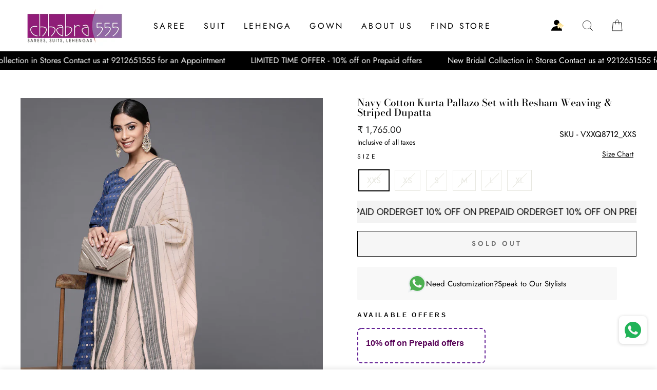

--- FILE ---
content_type: text/html; charset=utf-8
request_url: https://www.chhabra555.com/products/vxxq8712-made-to-measure-navy-blue-cotton-kurta-pallazo-set-with-resham-weaving-striped-dupatta
body_size: 34136
content:
<!doctype html>
<html class="no-js" lang="en">
  
<head> 
  <script>
function isCustomerLoggedIn() {
 
  return false;
 
}// Your custom SVG icon
var accountIconSVG = `
 <a id="kp-account33" class="custom-account-icon" href="#" style="display:inline-flex; align-items:center;">
  <svg xmlns="http://www.w3.org/2000/svg" width="24" height="24" viewBox="0 0 15 14" fill="none">
   <path d="M13.12 13.1193C13.12 10.1 10.1828 7.65234 6.56 7.65234C2.93724 7.65234 0 10.1 0 13.1193H13.12Z" fill="currentColor"/>
   <path d="M6.54562 6.56C8.35712 6.56 9.82562 5.09149 9.82562 3.28C9.82562 1.46851 8.35712 0 6.54562 0C4.73413 0 3.26562 1.46851 3.26562 3.28C3.26562 5.09149 4.73413 6.56 6.54562 6.56Z" fill="currentColor"/>
   <path d="M11.9339 6.93928C12.1313 7.09937 12.1313 7.40062 11.9339 7.56071L8.65191 10.2215C8.39043 10.4335 8 10.2474 8 9.91077V4.58923C8 4.25262 8.39043 4.06653 8.6519 4.27852L11.9339 6.93928Z" fill="url(#paint0_linear_7227_3265)" stroke="url(#paint1_linear_7227_3265)" stroke-opacity="0.6725" stroke-width="0.5" stroke-linecap="round" stroke-linejoin="round"/>
   <path d="M14.6135 6.93928C14.811 7.09937 14.811 7.40062 14.6135 7.56071L11.3316 10.2215C11.0701 10.4335 10.6797 10.2474 10.6797 9.91077V4.58923C10.6797 4.25262 11.0701 4.06653 11.3316 4.27852L14.6135 6.93928Z" fill="url(#paint2_linear_7227_3265)" stroke="url(#paint3_linear_7227_3265)" stroke-opacity="0.6725" stroke-width="0.5" stroke-linecap="round" stroke-linejoin="round"/>
   <defs>
    <linearGradient id="paint0_linear_7227_3265" x1="10.2062" y1="6.3744" x2="10.0865" y2="10.748" gradientUnits="userSpaceOnUse">
     <stop stop-color="#FFE6A5
"/>
     <stop offset="1" stop-color="white"/>
    </linearGradient>
    <linearGradient id="paint1_linear_7227_3265" x1="10.1586" y1="3.75" x2="10.1586" y2="10.75" gradientUnits="userSpaceOnUse">
     <stop stop-color="#DBB015
"/>
     <stop offset="0.517213" stop-color="#FFDC5B
"/>
    </linearGradient>
    <linearGradient id="paint2_linear_7227_3265" x1="12.8858" y1="6.3744" x2="12.7662" y2="10.748" gradientUnits="userSpaceOnUse">
     <stop stop-color="#FFE6A5
"/>
     <stop offset="1" stop-color="white"/>
    </linearGradient>
    <linearGradient id="paint3_linear_7227_3265" x1="12.8382" y1="3.75" x2="12.8382" y2="10.75" gradientUnits="userSpaceOnUse">
     <stop stop-color="#DBB015
"/>
     <stop offset="0.517213" stop-color="#FFDC5B
"/>
    </linearGradient>
   </defs>
  </svg>
 </a>
`;function insertAndConfigureAccountIcon() {
 const searchIconContainer = document.querySelector('.header-item.header-item--icons');
 if (!searchIconContainer) {
  console.warn('Search icon container not found.');
  return;
 } // Prevent multiple insertions
 if (document.getElementById('kp-account33')) return; // Insert account icon after search icon
 searchIconContainer.insertAdjacentHTML('afterend', accountIconSVG); const accountLink = document.getElementById('kp-account33'); if (isCustomerLoggedIn()) {
  accountLink.setAttribute('href', '/account');
 } else {
  accountLink.setAttribute('href', '#');
  accountLink.addEventListener('click', function (e) {
   e.preventDefault();
   if (typeof shipRocketMarketingLogin === 'function') {
    shipRocketMarketingLogin();
   } else {
    window.location.href = '/account/login';
   }
  });
 }
}document.addEventListener('DOMContentLoaded', insertAndConfigureAccountIcon);
</script><script>
  document.addEventListener('DOMContentLoaded', function() {
 var accountIconElement = document.querySelector('a.site-nav__link.site-nav__link--icon.small--hide');
 if (accountIconElement) {
  accountIconElement.remove();
  console.log('Account icon element removed.');
 } else {
  console.log('Account icon element not found.');
 }
}); </script>

  <meta charset="utf-8">
  <meta http-equiv="X-UA-Compatible" content="IE=edge,chrome=1">
  <meta name="viewport" content="width=device-width,initial-scale=1">
  <meta name="theme-color" content="#111111">
  <link rel="canonical" href="https://www.chhabra555.com/products/vxxq8712-made-to-measure-navy-blue-cotton-kurta-pallazo-set-with-resham-weaving-striped-dupatta">
  <meta name="format-detection" content="telephone=no">
  <title>VXXQ8712 Made to Measure Navy Blue Cotton Kurta Pallazo Set with Resham Weaving &amp; Striped Dupatta
&ndash; Chhabra 555
</title><meta name="description" content="Chhabra 555 Made-to-Measure Navy Blue Cotton Kurta Pallazo Set with Resham Weaving &amp;amp; Striped Dupatta Color: Blue Type: Kurta Palazzos With Dupatta Top Pattern: Woven Design Top Fabric: Cotton Blend Top Styling: Regular Top Hemline: Straight Top Length: Knee Length 41 inches Neck: Sweetheart Neck Sleeve Length: Long"><meta property="og:site_name" content="Chhabra 555">
  <meta property="og:url" content="https://www.chhabra555.com/products/vxxq8712-made-to-measure-navy-blue-cotton-kurta-pallazo-set-with-resham-weaving-striped-dupatta">
  <meta property="og:title" content="Navy Cotton Kurta Pallazo Set with Resham Weaving & Striped Dupatta">
  <meta property="og:type" content="product">
  <meta property="og:description" content="Chhabra 555 Made-to-Measure Navy Blue Cotton Kurta Pallazo Set with Resham Weaving &amp;amp; Striped Dupatta Color: Blue Type: Kurta Palazzos With Dupatta Top Pattern: Woven Design Top Fabric: Cotton Blend Top Styling: Regular Top Hemline: Straight Top Length: Knee Length 41 inches Neck: Sweetheart Neck Sleeve Length: Long"><meta property="og:image" content="http://www.chhabra555.com/cdn/shop/products/VXXQ8712_1_1200x1200.jpg?v=1756103055">
  <meta property="og:image:secure_url" content="https://www.chhabra555.com/cdn/shop/products/VXXQ8712_1_1200x1200.jpg?v=1756103055">
  <meta name="twitter:site" content="@">
  <meta name="twitter:card" content="summary_large_image">
  <meta name="twitter:title" content="Navy Cotton Kurta Pallazo Set with Resham Weaving & Striped Dupatta">
  <meta name="twitter:description" content="Chhabra 555 Made-to-Measure Navy Blue Cotton Kurta Pallazo Set with Resham Weaving &amp;amp; Striped Dupatta Color: Blue Type: Kurta Palazzos With Dupatta Top Pattern: Woven Design Top Fabric: Cotton Blend Top Styling: Regular Top Hemline: Straight Top Length: Knee Length 41 inches Neck: Sweetheart Neck Sleeve Length: Long">


  <style data-shopify>
  @font-face {
  font-family: "Bodoni Moda";
  font-weight: 500;
  font-style: normal;
  src: url("//www.chhabra555.com/cdn/fonts/bodoni_moda/bodonimoda_n5.36d0da1db617c453fb46e8089790ab6dc72c2356.woff2") format("woff2"),
       url("//www.chhabra555.com/cdn/fonts/bodoni_moda/bodonimoda_n5.40f612bab009769f87511096f185d9228ad3baa3.woff") format("woff");
}

  @font-face {
  font-family: Jost;
  font-weight: 400;
  font-style: normal;
  src: url("//www.chhabra555.com/cdn/fonts/jost/jost_n4.d47a1b6347ce4a4c9f437608011273009d91f2b7.woff2") format("woff2"),
       url("//www.chhabra555.com/cdn/fonts/jost/jost_n4.791c46290e672b3f85c3d1c651ef2efa3819eadd.woff") format("woff");
}


  @font-face {
  font-family: Jost;
  font-weight: 600;
  font-style: normal;
  src: url("//www.chhabra555.com/cdn/fonts/jost/jost_n6.ec1178db7a7515114a2d84e3dd680832b7af8b99.woff2") format("woff2"),
       url("//www.chhabra555.com/cdn/fonts/jost/jost_n6.b1178bb6bdd3979fef38e103a3816f6980aeaff9.woff") format("woff");
}

  @font-face {
  font-family: Jost;
  font-weight: 400;
  font-style: italic;
  src: url("//www.chhabra555.com/cdn/fonts/jost/jost_i4.b690098389649750ada222b9763d55796c5283a5.woff2") format("woff2"),
       url("//www.chhabra555.com/cdn/fonts/jost/jost_i4.fd766415a47e50b9e391ae7ec04e2ae25e7e28b0.woff") format("woff");
}

  @font-face {
  font-family: Jost;
  font-weight: 600;
  font-style: italic;
  src: url("//www.chhabra555.com/cdn/fonts/jost/jost_i6.9af7e5f39e3a108c08f24047a4276332d9d7b85e.woff2") format("woff2"),
       url("//www.chhabra555.com/cdn/fonts/jost/jost_i6.2bf310262638f998ed206777ce0b9a3b98b6fe92.woff") format("woff");
}

</style>

  <link href="//www.chhabra555.com/cdn/shop/t/10/assets/theme.scss.css?v=169939545788247826611764157751" rel="stylesheet" type="text/css" media="all" />

  <style data-shopify>
    .collection-item__title {
      font-size: 14.4px;
    }

    @media screen and (min-width: 769px) {
      .collection-item__title {
        font-size: 18px;
      }
    }
  </style>

  <script>
    document.documentElement.className = document.documentElement.className.replace('no-js', 'js');

    window.theme = window.theme || {};
    theme.strings = {
      addToCart: "Add to cart",
      soldOut: "Sold Out",
      unavailable: "Unavailable",
      stockLabel: "Only [count] items in stock!",
      willNotShipUntil: "Will not ship until [date]",
      willBeInStockAfter: "Will be in stock after [date]",
      waitingForStock: "Inventory on the way",
      savePrice: "Save [saved_amount]",
      cartEmpty: "Your cart is currently empty.",
      cartTermsConfirmation: "You must agree with the terms and conditions of sales to check out"
    };
    theme.settings = {
      dynamicVariantsEnable: true,
      dynamicVariantType: "button",
      cartType: "drawer",
      moneyFormat: "₹ {{amount}}",
      saveType: "percent",
      recentlyViewedEnabled: false,
      predictiveSearch: true,
      predictiveSearchType: "product,page",
      inventoryThreshold: 2,
      quickView: true,
      themeName: 'Impulse',
      themeVersion: "3.0.3"
    };
  </script>

  <script>window.performance && window.performance.mark && window.performance.mark('shopify.content_for_header.start');</script><meta name="google-site-verification" content="7zBdZykZUiKpcXBQg3SiWLHWI_nZ_2ZKKVRzvYZLPEc">
<meta name="facebook-domain-verification" content="mcpop4cxt7nfrbzp7giu9bv6z0a5tp">
<meta name="facebook-domain-verification" content="vc3vcv3gco0ohizenwkjqykgvz632p">
<meta id="shopify-digital-wallet" name="shopify-digital-wallet" content="/26389053525/digital_wallets/dialog">
<link rel="alternate" type="application/json+oembed" href="https://www.chhabra555.com/products/vxxq8712-made-to-measure-navy-blue-cotton-kurta-pallazo-set-with-resham-weaving-striped-dupatta.oembed">
<script async="async" src="/checkouts/internal/preloads.js?locale=en-IN"></script>
<script id="shopify-features" type="application/json">{"accessToken":"670b9a451db9b80344151cdc7759caf9","betas":["rich-media-storefront-analytics"],"domain":"www.chhabra555.com","predictiveSearch":true,"shopId":26389053525,"locale":"en"}</script>
<script>var Shopify = Shopify || {};
Shopify.shop = "chhabra-555.myshopify.com";
Shopify.locale = "en";
Shopify.currency = {"active":"INR","rate":"1.0"};
Shopify.country = "IN";
Shopify.theme = {"name":"Fv3 \u003c\u003e\u003e  Copy of Copy of Impulse","id":180920385846,"schema_name":"Impulse","schema_version":"3.0.3","theme_store_id":857,"role":"main"};
Shopify.theme.handle = "null";
Shopify.theme.style = {"id":null,"handle":null};
Shopify.cdnHost = "www.chhabra555.com/cdn";
Shopify.routes = Shopify.routes || {};
Shopify.routes.root = "/";</script>
<script type="module">!function(o){(o.Shopify=o.Shopify||{}).modules=!0}(window);</script>
<script>!function(o){function n(){var o=[];function n(){o.push(Array.prototype.slice.apply(arguments))}return n.q=o,n}var t=o.Shopify=o.Shopify||{};t.loadFeatures=n(),t.autoloadFeatures=n()}(window);</script>
<script id="shop-js-analytics" type="application/json">{"pageType":"product"}</script>
<script defer="defer" async type="module" src="//www.chhabra555.com/cdn/shopifycloud/shop-js/modules/v2/client.init-shop-cart-sync_BT-GjEfc.en.esm.js"></script>
<script defer="defer" async type="module" src="//www.chhabra555.com/cdn/shopifycloud/shop-js/modules/v2/chunk.common_D58fp_Oc.esm.js"></script>
<script defer="defer" async type="module" src="//www.chhabra555.com/cdn/shopifycloud/shop-js/modules/v2/chunk.modal_xMitdFEc.esm.js"></script>
<script type="module">
  await import("//www.chhabra555.com/cdn/shopifycloud/shop-js/modules/v2/client.init-shop-cart-sync_BT-GjEfc.en.esm.js");
await import("//www.chhabra555.com/cdn/shopifycloud/shop-js/modules/v2/chunk.common_D58fp_Oc.esm.js");
await import("//www.chhabra555.com/cdn/shopifycloud/shop-js/modules/v2/chunk.modal_xMitdFEc.esm.js");

  window.Shopify.SignInWithShop?.initShopCartSync?.({"fedCMEnabled":true,"windoidEnabled":true});

</script>
<script>(function() {
  var isLoaded = false;
  function asyncLoad() {
    if (isLoaded) return;
    isLoaded = true;
    var urls = ["https:\/\/whatschat.shopiapps.in\/script\/sp-whatsapp-app.js?version=1.0\u0026shop=chhabra-555.myshopify.com","https:\/\/swymv3free-01.azureedge.net\/code\/swym-shopify.js?shop=chhabra-555.myshopify.com","https:\/\/sr-cdn.shiprocket.in\/sr-promise\/static\/uc.js?channel_id=4\u0026sr_company_id=3565472\u0026shop=chhabra-555.myshopify.com","https:\/\/cdn.nfcube.com\/instafeed-afcf12a96a8a714324edc466eda1099c.js?shop=chhabra-555.myshopify.com"];
    for (var i = 0; i < urls.length; i++) {
      var s = document.createElement('script');
      s.type = 'text/javascript';
      s.async = true;
      s.src = urls[i];
      var x = document.getElementsByTagName('script')[0];
      x.parentNode.insertBefore(s, x);
    }
  };
  if(window.attachEvent) {
    window.attachEvent('onload', asyncLoad);
  } else {
    window.addEventListener('load', asyncLoad, false);
  }
})();</script>
<script id="__st">var __st={"a":26389053525,"offset":-18000,"reqid":"a59f7899-1c2d-467f-b821-b4397f13e287-1769052574","pageurl":"www.chhabra555.com\/products\/vxxq8712-made-to-measure-navy-blue-cotton-kurta-pallazo-set-with-resham-weaving-striped-dupatta","u":"b25c24ce6b2b","p":"product","rtyp":"product","rid":8926943936822};</script>
<script>window.ShopifyPaypalV4VisibilityTracking = true;</script>
<script id="form-persister">!function(){'use strict';const t='contact',e='new_comment',n=[[t,t],['blogs',e],['comments',e],[t,'customer']],o='password',r='form_key',c=['recaptcha-v3-token','g-recaptcha-response','h-captcha-response',o],s=()=>{try{return window.sessionStorage}catch{return}},i='__shopify_v',u=t=>t.elements[r],a=function(){const t=[...n].map((([t,e])=>`form[action*='/${t}']:not([data-nocaptcha='true']) input[name='form_type'][value='${e}']`)).join(',');var e;return e=t,()=>e?[...document.querySelectorAll(e)].map((t=>t.form)):[]}();function m(t){const e=u(t);a().includes(t)&&(!e||!e.value)&&function(t){try{if(!s())return;!function(t){const e=s();if(!e)return;const n=u(t);if(!n)return;const o=n.value;o&&e.removeItem(o)}(t);const e=Array.from(Array(32),(()=>Math.random().toString(36)[2])).join('');!function(t,e){u(t)||t.append(Object.assign(document.createElement('input'),{type:'hidden',name:r})),t.elements[r].value=e}(t,e),function(t,e){const n=s();if(!n)return;const r=[...t.querySelectorAll(`input[type='${o}']`)].map((({name:t})=>t)),u=[...c,...r],a={};for(const[o,c]of new FormData(t).entries())u.includes(o)||(a[o]=c);n.setItem(e,JSON.stringify({[i]:1,action:t.action,data:a}))}(t,e)}catch(e){console.error('failed to persist form',e)}}(t)}const f=t=>{if('true'===t.dataset.persistBound)return;const e=function(t,e){const n=function(t){return'function'==typeof t.submit?t.submit:HTMLFormElement.prototype.submit}(t).bind(t);return function(){let t;return()=>{t||(t=!0,(()=>{try{e(),n()}catch(t){(t=>{console.error('form submit failed',t)})(t)}})(),setTimeout((()=>t=!1),250))}}()}(t,(()=>{m(t)}));!function(t,e){if('function'==typeof t.submit&&'function'==typeof e)try{t.submit=e}catch{}}(t,e),t.addEventListener('submit',(t=>{t.preventDefault(),e()})),t.dataset.persistBound='true'};!function(){function t(t){const e=(t=>{const e=t.target;return e instanceof HTMLFormElement?e:e&&e.form})(t);e&&m(e)}document.addEventListener('submit',t),document.addEventListener('DOMContentLoaded',(()=>{const e=a();for(const t of e)f(t);var n;n=document.body,new window.MutationObserver((t=>{for(const e of t)if('childList'===e.type&&e.addedNodes.length)for(const t of e.addedNodes)1===t.nodeType&&'FORM'===t.tagName&&a().includes(t)&&f(t)})).observe(n,{childList:!0,subtree:!0,attributes:!1}),document.removeEventListener('submit',t)}))}()}();</script>
<script integrity="sha256-4kQ18oKyAcykRKYeNunJcIwy7WH5gtpwJnB7kiuLZ1E=" data-source-attribution="shopify.loadfeatures" defer="defer" src="//www.chhabra555.com/cdn/shopifycloud/storefront/assets/storefront/load_feature-a0a9edcb.js" crossorigin="anonymous"></script>
<script data-source-attribution="shopify.dynamic_checkout.dynamic.init">var Shopify=Shopify||{};Shopify.PaymentButton=Shopify.PaymentButton||{isStorefrontPortableWallets:!0,init:function(){window.Shopify.PaymentButton.init=function(){};var t=document.createElement("script");t.src="https://www.chhabra555.com/cdn/shopifycloud/portable-wallets/latest/portable-wallets.en.js",t.type="module",document.head.appendChild(t)}};
</script>
<script data-source-attribution="shopify.dynamic_checkout.buyer_consent">
  function portableWalletsHideBuyerConsent(e){var t=document.getElementById("shopify-buyer-consent"),n=document.getElementById("shopify-subscription-policy-button");t&&n&&(t.classList.add("hidden"),t.setAttribute("aria-hidden","true"),n.removeEventListener("click",e))}function portableWalletsShowBuyerConsent(e){var t=document.getElementById("shopify-buyer-consent"),n=document.getElementById("shopify-subscription-policy-button");t&&n&&(t.classList.remove("hidden"),t.removeAttribute("aria-hidden"),n.addEventListener("click",e))}window.Shopify?.PaymentButton&&(window.Shopify.PaymentButton.hideBuyerConsent=portableWalletsHideBuyerConsent,window.Shopify.PaymentButton.showBuyerConsent=portableWalletsShowBuyerConsent);
</script>
<script>
  function portableWalletsCleanup(e){e&&e.src&&console.error("Failed to load portable wallets script "+e.src);var t=document.querySelectorAll("shopify-accelerated-checkout .shopify-payment-button__skeleton, shopify-accelerated-checkout-cart .wallet-cart-button__skeleton"),e=document.getElementById("shopify-buyer-consent");for(let e=0;e<t.length;e++)t[e].remove();e&&e.remove()}function portableWalletsNotLoadedAsModule(e){e instanceof ErrorEvent&&"string"==typeof e.message&&e.message.includes("import.meta")&&"string"==typeof e.filename&&e.filename.includes("portable-wallets")&&(window.removeEventListener("error",portableWalletsNotLoadedAsModule),window.Shopify.PaymentButton.failedToLoad=e,"loading"===document.readyState?document.addEventListener("DOMContentLoaded",window.Shopify.PaymentButton.init):window.Shopify.PaymentButton.init())}window.addEventListener("error",portableWalletsNotLoadedAsModule);
</script>

<script type="module" src="https://www.chhabra555.com/cdn/shopifycloud/portable-wallets/latest/portable-wallets.en.js" onError="portableWalletsCleanup(this)" crossorigin="anonymous"></script>
<script nomodule>
  document.addEventListener("DOMContentLoaded", portableWalletsCleanup);
</script>

<link id="shopify-accelerated-checkout-styles" rel="stylesheet" media="screen" href="https://www.chhabra555.com/cdn/shopifycloud/portable-wallets/latest/accelerated-checkout-backwards-compat.css" crossorigin="anonymous">
<style id="shopify-accelerated-checkout-cart">
        #shopify-buyer-consent {
  margin-top: 1em;
  display: inline-block;
  width: 100%;
}

#shopify-buyer-consent.hidden {
  display: none;
}

#shopify-subscription-policy-button {
  background: none;
  border: none;
  padding: 0;
  text-decoration: underline;
  font-size: inherit;
  cursor: pointer;
}

#shopify-subscription-policy-button::before {
  box-shadow: none;
}

      </style>

<script>window.performance && window.performance.mark && window.performance.mark('shopify.content_for_header.end');</script>

  <script src="//www.chhabra555.com/cdn/shop/t/10/assets/vendor-scripts-v6.js" defer="defer"></script>

  

  <script src="//www.chhabra555.com/cdn/shop/t/10/assets/theme.js?v=112718498460643917511762946609" defer="defer"></script><input type="hidden" value="true" id="srCheckoutAutoOnboardClient"/>
<link rel="stylesheet" href="https://fastrr-boost-ui.pickrr.com/assets/styles/sr-checkout.css">
<script src="https://fastrr-boost-ui.pickrr.com/assets/js/channels/shopify.js" defer></script>
<script src="https://fastrr-boost-ui.pickrr.com/assets/js/channels/shiprocketMarketing.js" defer></script>
<style>  
   .cart__ctas {
    display: block !important;
}
.shiprocket-headless{
  width:100%;
 }
 .sr-headless-checkout{
  margin-bottom:0px !important; 
}

</style>
<style>
 #kp-account33{
  position: relative;
  right: 142px!important;
 } 

.header-wrapper--sticky .site-header:not(.site-header--stuck) #kp-account33 svg {
  color: #ffffff;
}

 .icon.icon-account{
  display:none!important;
 }
@media only screen and (max-width:767px){
 #kp-account33 {
  position: absolute !important;
  right: 9px !important;
}
}
 @media only screen and (max-width:767px){
  .header__icons {
  padding-right: 23px!important;
  gap: 0px!important;
}
}
  @media only screen and (min-width:767px){
  .header__icons {
  padding-right: 1.8rem!important;
  
}
}
  
  
@media only screen and (max-width:767px){
   .header__icons {
 padding-right: 0px!important;
}
}

  
  @media screen and (max-width: 766px) {
  #kp-account33 {
   
    position: absolute !important;
    right: 154px !important;
    top: 24px;
  }
}
  
 
  
  @media screen and (max-width: 766px) {
   .header__icons.header__icons--localization.header-localization{
  padding-right:0px!important;
 }
}
</style>
 <!-- BTN - CUST - SCRIPT - START  -->
 <input type="hidden" value="true" id="shiprocketCheckoutBtnStylesCheck"/>
 <script>
   let btnStyles = null;
   
     btnStyles = {"sr-headless-checkout":{"height":"50px","border-radius":"1px"},"sr-button-text-container":{"font-size":"14px"},"sr-payment-icons":{"display":"block"},"sr-discount-label":{"display":"none"},"sr-powered-by":{"display":"block","right":"4px"}}
   
       
   if (btnStyles && typeof btnStyles === 'object') {
     const styleElement = document.createElement("style");
     styleElement.type = "text/css";
     let cssRules = "";
 
     Object.entries(btnStyles).forEach(([className, styles]) => {
       // Convert styles object to CSS rules with !important
       const stylesString = Object.entries(styles)
         .filter(([key]) => key !== "text" && key !== "animation") // Exclude text and animation
         .map(([key, value]) => `${key}: ${value} !important;`)
         .join(" ");
 
       // Define the animation keyframes if needed
       let animationRule = "";
       if (styles.animation === "horizontal-jiggle") {
         animationRule = `
           @keyframes horizontal-jiggle {
             0%, 100% { transform: translateX(0); }
             25% { transform: translateX(-5px); }
             50% { transform: translateX(5px); }
             75% { transform: translateX(-5px); }
           }
         `;
       }
 
       // Base CSS rule for the class
       let cssRule = `
         ${animationRule}
 
         .${className} {
           ${stylesString}
           font-family: -apple-system, BlinkMacSystemFont, "Segoe UI", Roboto, "Helvetica Neue", Arial, sans-serif !important;
           ${styles.animation === "horizontal-jiggle" ? "animation: horizontal-jiggle 1s ease-in-out infinite;" : ""}
         }
       `;
 
       // If 'text' key exists, append additional CSS rules
       if (styles.text) {
         cssRule += `
           .${className}:after {
             content: "${styles.text}";
           }
           .${className} span {
             display: none !important;
           }
         `;
       }
 
       cssRules += cssRule;
     });
 
     // Set the CSS rules in the style element
     styleElement.textContent = cssRules;
     // Append the style element to the head
     document.head.appendChild(styleElement);
   }
 </script>
  <!-- BTN - CUST - SCRIPT - END  -->
 

  <link href="https://monorail-edge.shopifysvc.com" rel="dns-prefetch">
<script>(function(){if ("sendBeacon" in navigator && "performance" in window) {try {var session_token_from_headers = performance.getEntriesByType('navigation')[0].serverTiming.find(x => x.name == '_s').description;} catch {var session_token_from_headers = undefined;}var session_cookie_matches = document.cookie.match(/_shopify_s=([^;]*)/);var session_token_from_cookie = session_cookie_matches && session_cookie_matches.length === 2 ? session_cookie_matches[1] : "";var session_token = session_token_from_headers || session_token_from_cookie || "";function handle_abandonment_event(e) {var entries = performance.getEntries().filter(function(entry) {return /monorail-edge.shopifysvc.com/.test(entry.name);});if (!window.abandonment_tracked && entries.length === 0) {window.abandonment_tracked = true;var currentMs = Date.now();var navigation_start = performance.timing.navigationStart;var payload = {shop_id: 26389053525,url: window.location.href,navigation_start,duration: currentMs - navigation_start,session_token,page_type: "product"};window.navigator.sendBeacon("https://monorail-edge.shopifysvc.com/v1/produce", JSON.stringify({schema_id: "online_store_buyer_site_abandonment/1.1",payload: payload,metadata: {event_created_at_ms: currentMs,event_sent_at_ms: currentMs}}));}}window.addEventListener('pagehide', handle_abandonment_event);}}());</script>
<script id="web-pixels-manager-setup">(function e(e,d,r,n,o){if(void 0===o&&(o={}),!Boolean(null===(a=null===(i=window.Shopify)||void 0===i?void 0:i.analytics)||void 0===a?void 0:a.replayQueue)){var i,a;window.Shopify=window.Shopify||{};var t=window.Shopify;t.analytics=t.analytics||{};var s=t.analytics;s.replayQueue=[],s.publish=function(e,d,r){return s.replayQueue.push([e,d,r]),!0};try{self.performance.mark("wpm:start")}catch(e){}var l=function(){var e={modern:/Edge?\/(1{2}[4-9]|1[2-9]\d|[2-9]\d{2}|\d{4,})\.\d+(\.\d+|)|Firefox\/(1{2}[4-9]|1[2-9]\d|[2-9]\d{2}|\d{4,})\.\d+(\.\d+|)|Chrom(ium|e)\/(9{2}|\d{3,})\.\d+(\.\d+|)|(Maci|X1{2}).+ Version\/(15\.\d+|(1[6-9]|[2-9]\d|\d{3,})\.\d+)([,.]\d+|)( \(\w+\)|)( Mobile\/\w+|) Safari\/|Chrome.+OPR\/(9{2}|\d{3,})\.\d+\.\d+|(CPU[ +]OS|iPhone[ +]OS|CPU[ +]iPhone|CPU IPhone OS|CPU iPad OS)[ +]+(15[._]\d+|(1[6-9]|[2-9]\d|\d{3,})[._]\d+)([._]\d+|)|Android:?[ /-](13[3-9]|1[4-9]\d|[2-9]\d{2}|\d{4,})(\.\d+|)(\.\d+|)|Android.+Firefox\/(13[5-9]|1[4-9]\d|[2-9]\d{2}|\d{4,})\.\d+(\.\d+|)|Android.+Chrom(ium|e)\/(13[3-9]|1[4-9]\d|[2-9]\d{2}|\d{4,})\.\d+(\.\d+|)|SamsungBrowser\/([2-9]\d|\d{3,})\.\d+/,legacy:/Edge?\/(1[6-9]|[2-9]\d|\d{3,})\.\d+(\.\d+|)|Firefox\/(5[4-9]|[6-9]\d|\d{3,})\.\d+(\.\d+|)|Chrom(ium|e)\/(5[1-9]|[6-9]\d|\d{3,})\.\d+(\.\d+|)([\d.]+$|.*Safari\/(?![\d.]+ Edge\/[\d.]+$))|(Maci|X1{2}).+ Version\/(10\.\d+|(1[1-9]|[2-9]\d|\d{3,})\.\d+)([,.]\d+|)( \(\w+\)|)( Mobile\/\w+|) Safari\/|Chrome.+OPR\/(3[89]|[4-9]\d|\d{3,})\.\d+\.\d+|(CPU[ +]OS|iPhone[ +]OS|CPU[ +]iPhone|CPU IPhone OS|CPU iPad OS)[ +]+(10[._]\d+|(1[1-9]|[2-9]\d|\d{3,})[._]\d+)([._]\d+|)|Android:?[ /-](13[3-9]|1[4-9]\d|[2-9]\d{2}|\d{4,})(\.\d+|)(\.\d+|)|Mobile Safari.+OPR\/([89]\d|\d{3,})\.\d+\.\d+|Android.+Firefox\/(13[5-9]|1[4-9]\d|[2-9]\d{2}|\d{4,})\.\d+(\.\d+|)|Android.+Chrom(ium|e)\/(13[3-9]|1[4-9]\d|[2-9]\d{2}|\d{4,})\.\d+(\.\d+|)|Android.+(UC? ?Browser|UCWEB|U3)[ /]?(15\.([5-9]|\d{2,})|(1[6-9]|[2-9]\d|\d{3,})\.\d+)\.\d+|SamsungBrowser\/(5\.\d+|([6-9]|\d{2,})\.\d+)|Android.+MQ{2}Browser\/(14(\.(9|\d{2,})|)|(1[5-9]|[2-9]\d|\d{3,})(\.\d+|))(\.\d+|)|K[Aa][Ii]OS\/(3\.\d+|([4-9]|\d{2,})\.\d+)(\.\d+|)/},d=e.modern,r=e.legacy,n=navigator.userAgent;return n.match(d)?"modern":n.match(r)?"legacy":"unknown"}(),u="modern"===l?"modern":"legacy",c=(null!=n?n:{modern:"",legacy:""})[u],f=function(e){return[e.baseUrl,"/wpm","/b",e.hashVersion,"modern"===e.buildTarget?"m":"l",".js"].join("")}({baseUrl:d,hashVersion:r,buildTarget:u}),m=function(e){var d=e.version,r=e.bundleTarget,n=e.surface,o=e.pageUrl,i=e.monorailEndpoint;return{emit:function(e){var a=e.status,t=e.errorMsg,s=(new Date).getTime(),l=JSON.stringify({metadata:{event_sent_at_ms:s},events:[{schema_id:"web_pixels_manager_load/3.1",payload:{version:d,bundle_target:r,page_url:o,status:a,surface:n,error_msg:t},metadata:{event_created_at_ms:s}}]});if(!i)return console&&console.warn&&console.warn("[Web Pixels Manager] No Monorail endpoint provided, skipping logging."),!1;try{return self.navigator.sendBeacon.bind(self.navigator)(i,l)}catch(e){}var u=new XMLHttpRequest;try{return u.open("POST",i,!0),u.setRequestHeader("Content-Type","text/plain"),u.send(l),!0}catch(e){return console&&console.warn&&console.warn("[Web Pixels Manager] Got an unhandled error while logging to Monorail."),!1}}}}({version:r,bundleTarget:l,surface:e.surface,pageUrl:self.location.href,monorailEndpoint:e.monorailEndpoint});try{o.browserTarget=l,function(e){var d=e.src,r=e.async,n=void 0===r||r,o=e.onload,i=e.onerror,a=e.sri,t=e.scriptDataAttributes,s=void 0===t?{}:t,l=document.createElement("script"),u=document.querySelector("head"),c=document.querySelector("body");if(l.async=n,l.src=d,a&&(l.integrity=a,l.crossOrigin="anonymous"),s)for(var f in s)if(Object.prototype.hasOwnProperty.call(s,f))try{l.dataset[f]=s[f]}catch(e){}if(o&&l.addEventListener("load",o),i&&l.addEventListener("error",i),u)u.appendChild(l);else{if(!c)throw new Error("Did not find a head or body element to append the script");c.appendChild(l)}}({src:f,async:!0,onload:function(){if(!function(){var e,d;return Boolean(null===(d=null===(e=window.Shopify)||void 0===e?void 0:e.analytics)||void 0===d?void 0:d.initialized)}()){var d=window.webPixelsManager.init(e)||void 0;if(d){var r=window.Shopify.analytics;r.replayQueue.forEach((function(e){var r=e[0],n=e[1],o=e[2];d.publishCustomEvent(r,n,o)})),r.replayQueue=[],r.publish=d.publishCustomEvent,r.visitor=d.visitor,r.initialized=!0}}},onerror:function(){return m.emit({status:"failed",errorMsg:"".concat(f," has failed to load")})},sri:function(e){var d=/^sha384-[A-Za-z0-9+/=]+$/;return"string"==typeof e&&d.test(e)}(c)?c:"",scriptDataAttributes:o}),m.emit({status:"loading"})}catch(e){m.emit({status:"failed",errorMsg:(null==e?void 0:e.message)||"Unknown error"})}}})({shopId: 26389053525,storefrontBaseUrl: "https://www.chhabra555.com",extensionsBaseUrl: "https://extensions.shopifycdn.com/cdn/shopifycloud/web-pixels-manager",monorailEndpoint: "https://monorail-edge.shopifysvc.com/unstable/produce_batch",surface: "storefront-renderer",enabledBetaFlags: ["2dca8a86"],webPixelsConfigList: [{"id":"1688895798","configuration":"{\"pixel_id\":\"803083048736467\",\"pixel_type\":\"facebook_pixel\"}","eventPayloadVersion":"v1","runtimeContext":"OPEN","scriptVersion":"ca16bc87fe92b6042fbaa3acc2fbdaa6","type":"APP","apiClientId":2329312,"privacyPurposes":["ANALYTICS","MARKETING","SALE_OF_DATA"],"dataSharingAdjustments":{"protectedCustomerApprovalScopes":["read_customer_address","read_customer_email","read_customer_name","read_customer_personal_data","read_customer_phone"]}},{"id":"1422721334","configuration":"{\"config\":\"{\\\"google_tag_ids\\\":[\\\"GT-5TW4HNKV\\\",\\\"G-P5J7QYBPMK\\\"],\\\"target_country\\\":\\\"ZZ\\\",\\\"gtag_events\\\":[{\\\"type\\\":\\\"begin_checkout\\\",\\\"action_label\\\":\\\"G-P5J7QYBPMK\\\"},{\\\"type\\\":\\\"search\\\",\\\"action_label\\\":\\\"G-P5J7QYBPMK\\\"},{\\\"type\\\":\\\"view_item\\\",\\\"action_label\\\":[\\\"MC-TQEB1Y54RH\\\",\\\"G-P5J7QYBPMK\\\"]},{\\\"type\\\":\\\"purchase\\\",\\\"action_label\\\":[\\\"MC-TQEB1Y54RH\\\",\\\"G-P5J7QYBPMK\\\"]},{\\\"type\\\":\\\"page_view\\\",\\\"action_label\\\":[\\\"MC-TQEB1Y54RH\\\",\\\"G-P5J7QYBPMK\\\"]},{\\\"type\\\":\\\"add_payment_info\\\",\\\"action_label\\\":\\\"G-P5J7QYBPMK\\\"},{\\\"type\\\":\\\"add_to_cart\\\",\\\"action_label\\\":\\\"G-P5J7QYBPMK\\\"}],\\\"enable_monitoring_mode\\\":false}\"}","eventPayloadVersion":"v1","runtimeContext":"OPEN","scriptVersion":"b2a88bafab3e21179ed38636efcd8a93","type":"APP","apiClientId":1780363,"privacyPurposes":[],"dataSharingAdjustments":{"protectedCustomerApprovalScopes":["read_customer_address","read_customer_email","read_customer_name","read_customer_personal_data","read_customer_phone"]}},{"id":"145031478","eventPayloadVersion":"v1","runtimeContext":"LAX","scriptVersion":"1","type":"CUSTOM","privacyPurposes":["ANALYTICS"],"name":"Google Analytics tag (migrated)"},{"id":"shopify-app-pixel","configuration":"{}","eventPayloadVersion":"v1","runtimeContext":"STRICT","scriptVersion":"0450","apiClientId":"shopify-pixel","type":"APP","privacyPurposes":["ANALYTICS","MARKETING"]},{"id":"shopify-custom-pixel","eventPayloadVersion":"v1","runtimeContext":"LAX","scriptVersion":"0450","apiClientId":"shopify-pixel","type":"CUSTOM","privacyPurposes":["ANALYTICS","MARKETING"]}],isMerchantRequest: false,initData: {"shop":{"name":"Chhabra 555","paymentSettings":{"currencyCode":"INR"},"myshopifyDomain":"chhabra-555.myshopify.com","countryCode":"IN","storefrontUrl":"https:\/\/www.chhabra555.com"},"customer":null,"cart":null,"checkout":null,"productVariants":[{"price":{"amount":1765.0,"currencyCode":"INR"},"product":{"title":"Navy Cotton Kurta Pallazo Set with Resham Weaving \u0026 Striped Dupatta","vendor":"Chhabra 555","id":"8926943936822","untranslatedTitle":"Navy Cotton Kurta Pallazo Set with Resham Weaving \u0026 Striped Dupatta","url":"\/products\/vxxq8712-made-to-measure-navy-blue-cotton-kurta-pallazo-set-with-resham-weaving-striped-dupatta","type":"Kurta Set"},"id":"47475793232182","image":{"src":"\/\/www.chhabra555.com\/cdn\/shop\/products\/VXXQ8712_1.jpg?v=1756103055"},"sku":"VXXQ8712_XXS","title":"XXS","untranslatedTitle":"XXS"},{"price":{"amount":1765.0,"currencyCode":"INR"},"product":{"title":"Navy Cotton Kurta Pallazo Set with Resham Weaving \u0026 Striped Dupatta","vendor":"Chhabra 555","id":"8926943936822","untranslatedTitle":"Navy Cotton Kurta Pallazo Set with Resham Weaving \u0026 Striped Dupatta","url":"\/products\/vxxq8712-made-to-measure-navy-blue-cotton-kurta-pallazo-set-with-resham-weaving-striped-dupatta","type":"Kurta Set"},"id":"53546708730166","image":{"src":"\/\/www.chhabra555.com\/cdn\/shop\/products\/VXXQ8712_1.jpg?v=1756103055"},"sku":"VXXQ8712_XS","title":"XS","untranslatedTitle":"XS"},{"price":{"amount":1765.0,"currencyCode":"INR"},"product":{"title":"Navy Cotton Kurta Pallazo Set with Resham Weaving \u0026 Striped Dupatta","vendor":"Chhabra 555","id":"8926943936822","untranslatedTitle":"Navy Cotton Kurta Pallazo Set with Resham Weaving \u0026 Striped Dupatta","url":"\/products\/vxxq8712-made-to-measure-navy-blue-cotton-kurta-pallazo-set-with-resham-weaving-striped-dupatta","type":"Kurta Set"},"id":"53546708762934","image":{"src":"\/\/www.chhabra555.com\/cdn\/shop\/products\/VXXQ8712_1.jpg?v=1756103055"},"sku":"VXXQ8712_S","title":"S","untranslatedTitle":"S"},{"price":{"amount":1765.0,"currencyCode":"INR"},"product":{"title":"Navy Cotton Kurta Pallazo Set with Resham Weaving \u0026 Striped Dupatta","vendor":"Chhabra 555","id":"8926943936822","untranslatedTitle":"Navy Cotton Kurta Pallazo Set with Resham Weaving \u0026 Striped Dupatta","url":"\/products\/vxxq8712-made-to-measure-navy-blue-cotton-kurta-pallazo-set-with-resham-weaving-striped-dupatta","type":"Kurta Set"},"id":"53546708795702","image":{"src":"\/\/www.chhabra555.com\/cdn\/shop\/products\/VXXQ8712_1.jpg?v=1756103055"},"sku":"VXXQ8712_M","title":"M","untranslatedTitle":"M"},{"price":{"amount":1765.0,"currencyCode":"INR"},"product":{"title":"Navy Cotton Kurta Pallazo Set with Resham Weaving \u0026 Striped Dupatta","vendor":"Chhabra 555","id":"8926943936822","untranslatedTitle":"Navy Cotton Kurta Pallazo Set with Resham Weaving \u0026 Striped Dupatta","url":"\/products\/vxxq8712-made-to-measure-navy-blue-cotton-kurta-pallazo-set-with-resham-weaving-striped-dupatta","type":"Kurta Set"},"id":"53546708828470","image":{"src":"\/\/www.chhabra555.com\/cdn\/shop\/products\/VXXQ8712_1.jpg?v=1756103055"},"sku":"VXXQ8712_L","title":"L","untranslatedTitle":"L"},{"price":{"amount":1765.0,"currencyCode":"INR"},"product":{"title":"Navy Cotton Kurta Pallazo Set with Resham Weaving \u0026 Striped Dupatta","vendor":"Chhabra 555","id":"8926943936822","untranslatedTitle":"Navy Cotton Kurta Pallazo Set with Resham Weaving \u0026 Striped Dupatta","url":"\/products\/vxxq8712-made-to-measure-navy-blue-cotton-kurta-pallazo-set-with-resham-weaving-striped-dupatta","type":"Kurta Set"},"id":"53546708861238","image":{"src":"\/\/www.chhabra555.com\/cdn\/shop\/products\/VXXQ8712_1.jpg?v=1756103055"},"sku":"VXXQ8712_XL","title":"XL","untranslatedTitle":"XL"}],"purchasingCompany":null},},"https://www.chhabra555.com/cdn","fcfee988w5aeb613cpc8e4bc33m6693e112",{"modern":"","legacy":""},{"shopId":"26389053525","storefrontBaseUrl":"https:\/\/www.chhabra555.com","extensionBaseUrl":"https:\/\/extensions.shopifycdn.com\/cdn\/shopifycloud\/web-pixels-manager","surface":"storefront-renderer","enabledBetaFlags":"[\"2dca8a86\"]","isMerchantRequest":"false","hashVersion":"fcfee988w5aeb613cpc8e4bc33m6693e112","publish":"custom","events":"[[\"page_viewed\",{}],[\"product_viewed\",{\"productVariant\":{\"price\":{\"amount\":1765.0,\"currencyCode\":\"INR\"},\"product\":{\"title\":\"Navy Cotton Kurta Pallazo Set with Resham Weaving \u0026 Striped Dupatta\",\"vendor\":\"Chhabra 555\",\"id\":\"8926943936822\",\"untranslatedTitle\":\"Navy Cotton Kurta Pallazo Set with Resham Weaving \u0026 Striped Dupatta\",\"url\":\"\/products\/vxxq8712-made-to-measure-navy-blue-cotton-kurta-pallazo-set-with-resham-weaving-striped-dupatta\",\"type\":\"Kurta Set\"},\"id\":\"47475793232182\",\"image\":{\"src\":\"\/\/www.chhabra555.com\/cdn\/shop\/products\/VXXQ8712_1.jpg?v=1756103055\"},\"sku\":\"VXXQ8712_XXS\",\"title\":\"XXS\",\"untranslatedTitle\":\"XXS\"}}]]"});</script><script>
  window.ShopifyAnalytics = window.ShopifyAnalytics || {};
  window.ShopifyAnalytics.meta = window.ShopifyAnalytics.meta || {};
  window.ShopifyAnalytics.meta.currency = 'INR';
  var meta = {"product":{"id":8926943936822,"gid":"gid:\/\/shopify\/Product\/8926943936822","vendor":"Chhabra 555","type":"Kurta Set","handle":"vxxq8712-made-to-measure-navy-blue-cotton-kurta-pallazo-set-with-resham-weaving-striped-dupatta","variants":[{"id":47475793232182,"price":176500,"name":"Navy Cotton Kurta Pallazo Set with Resham Weaving \u0026 Striped Dupatta - XXS","public_title":"XXS","sku":"VXXQ8712_XXS"},{"id":53546708730166,"price":176500,"name":"Navy Cotton Kurta Pallazo Set with Resham Weaving \u0026 Striped Dupatta - XS","public_title":"XS","sku":"VXXQ8712_XS"},{"id":53546708762934,"price":176500,"name":"Navy Cotton Kurta Pallazo Set with Resham Weaving \u0026 Striped Dupatta - S","public_title":"S","sku":"VXXQ8712_S"},{"id":53546708795702,"price":176500,"name":"Navy Cotton Kurta Pallazo Set with Resham Weaving \u0026 Striped Dupatta - M","public_title":"M","sku":"VXXQ8712_M"},{"id":53546708828470,"price":176500,"name":"Navy Cotton Kurta Pallazo Set with Resham Weaving \u0026 Striped Dupatta - L","public_title":"L","sku":"VXXQ8712_L"},{"id":53546708861238,"price":176500,"name":"Navy Cotton Kurta Pallazo Set with Resham Weaving \u0026 Striped Dupatta - XL","public_title":"XL","sku":"VXXQ8712_XL"}],"remote":false},"page":{"pageType":"product","resourceType":"product","resourceId":8926943936822,"requestId":"a59f7899-1c2d-467f-b821-b4397f13e287-1769052574"}};
  for (var attr in meta) {
    window.ShopifyAnalytics.meta[attr] = meta[attr];
  }
</script>
<script class="analytics">
  (function () {
    var customDocumentWrite = function(content) {
      var jquery = null;

      if (window.jQuery) {
        jquery = window.jQuery;
      } else if (window.Checkout && window.Checkout.$) {
        jquery = window.Checkout.$;
      }

      if (jquery) {
        jquery('body').append(content);
      }
    };

    var hasLoggedConversion = function(token) {
      if (token) {
        return document.cookie.indexOf('loggedConversion=' + token) !== -1;
      }
      return false;
    }

    var setCookieIfConversion = function(token) {
      if (token) {
        var twoMonthsFromNow = new Date(Date.now());
        twoMonthsFromNow.setMonth(twoMonthsFromNow.getMonth() + 2);

        document.cookie = 'loggedConversion=' + token + '; expires=' + twoMonthsFromNow;
      }
    }

    var trekkie = window.ShopifyAnalytics.lib = window.trekkie = window.trekkie || [];
    if (trekkie.integrations) {
      return;
    }
    trekkie.methods = [
      'identify',
      'page',
      'ready',
      'track',
      'trackForm',
      'trackLink'
    ];
    trekkie.factory = function(method) {
      return function() {
        var args = Array.prototype.slice.call(arguments);
        args.unshift(method);
        trekkie.push(args);
        return trekkie;
      };
    };
    for (var i = 0; i < trekkie.methods.length; i++) {
      var key = trekkie.methods[i];
      trekkie[key] = trekkie.factory(key);
    }
    trekkie.load = function(config) {
      trekkie.config = config || {};
      trekkie.config.initialDocumentCookie = document.cookie;
      var first = document.getElementsByTagName('script')[0];
      var script = document.createElement('script');
      script.type = 'text/javascript';
      script.onerror = function(e) {
        var scriptFallback = document.createElement('script');
        scriptFallback.type = 'text/javascript';
        scriptFallback.onerror = function(error) {
                var Monorail = {
      produce: function produce(monorailDomain, schemaId, payload) {
        var currentMs = new Date().getTime();
        var event = {
          schema_id: schemaId,
          payload: payload,
          metadata: {
            event_created_at_ms: currentMs,
            event_sent_at_ms: currentMs
          }
        };
        return Monorail.sendRequest("https://" + monorailDomain + "/v1/produce", JSON.stringify(event));
      },
      sendRequest: function sendRequest(endpointUrl, payload) {
        // Try the sendBeacon API
        if (window && window.navigator && typeof window.navigator.sendBeacon === 'function' && typeof window.Blob === 'function' && !Monorail.isIos12()) {
          var blobData = new window.Blob([payload], {
            type: 'text/plain'
          });

          if (window.navigator.sendBeacon(endpointUrl, blobData)) {
            return true;
          } // sendBeacon was not successful

        } // XHR beacon

        var xhr = new XMLHttpRequest();

        try {
          xhr.open('POST', endpointUrl);
          xhr.setRequestHeader('Content-Type', 'text/plain');
          xhr.send(payload);
        } catch (e) {
          console.log(e);
        }

        return false;
      },
      isIos12: function isIos12() {
        return window.navigator.userAgent.lastIndexOf('iPhone; CPU iPhone OS 12_') !== -1 || window.navigator.userAgent.lastIndexOf('iPad; CPU OS 12_') !== -1;
      }
    };
    Monorail.produce('monorail-edge.shopifysvc.com',
      'trekkie_storefront_load_errors/1.1',
      {shop_id: 26389053525,
      theme_id: 180920385846,
      app_name: "storefront",
      context_url: window.location.href,
      source_url: "//www.chhabra555.com/cdn/s/trekkie.storefront.1bbfab421998800ff09850b62e84b8915387986d.min.js"});

        };
        scriptFallback.async = true;
        scriptFallback.src = '//www.chhabra555.com/cdn/s/trekkie.storefront.1bbfab421998800ff09850b62e84b8915387986d.min.js';
        first.parentNode.insertBefore(scriptFallback, first);
      };
      script.async = true;
      script.src = '//www.chhabra555.com/cdn/s/trekkie.storefront.1bbfab421998800ff09850b62e84b8915387986d.min.js';
      first.parentNode.insertBefore(script, first);
    };
    trekkie.load(
      {"Trekkie":{"appName":"storefront","development":false,"defaultAttributes":{"shopId":26389053525,"isMerchantRequest":null,"themeId":180920385846,"themeCityHash":"6765843229576631190","contentLanguage":"en","currency":"INR","eventMetadataId":"22e08fde-1664-4124-ab32-ea5dfd03e904"},"isServerSideCookieWritingEnabled":true,"monorailRegion":"shop_domain","enabledBetaFlags":["65f19447"]},"Session Attribution":{},"S2S":{"facebookCapiEnabled":true,"source":"trekkie-storefront-renderer","apiClientId":580111}}
    );

    var loaded = false;
    trekkie.ready(function() {
      if (loaded) return;
      loaded = true;

      window.ShopifyAnalytics.lib = window.trekkie;

      var originalDocumentWrite = document.write;
      document.write = customDocumentWrite;
      try { window.ShopifyAnalytics.merchantGoogleAnalytics.call(this); } catch(error) {};
      document.write = originalDocumentWrite;

      window.ShopifyAnalytics.lib.page(null,{"pageType":"product","resourceType":"product","resourceId":8926943936822,"requestId":"a59f7899-1c2d-467f-b821-b4397f13e287-1769052574","shopifyEmitted":true});

      var match = window.location.pathname.match(/checkouts\/(.+)\/(thank_you|post_purchase)/)
      var token = match? match[1]: undefined;
      if (!hasLoggedConversion(token)) {
        setCookieIfConversion(token);
        window.ShopifyAnalytics.lib.track("Viewed Product",{"currency":"INR","variantId":47475793232182,"productId":8926943936822,"productGid":"gid:\/\/shopify\/Product\/8926943936822","name":"Navy Cotton Kurta Pallazo Set with Resham Weaving \u0026 Striped Dupatta - XXS","price":"1765.00","sku":"VXXQ8712_XXS","brand":"Chhabra 555","variant":"XXS","category":"Kurta Set","nonInteraction":true,"remote":false},undefined,undefined,{"shopifyEmitted":true});
      window.ShopifyAnalytics.lib.track("monorail:\/\/trekkie_storefront_viewed_product\/1.1",{"currency":"INR","variantId":47475793232182,"productId":8926943936822,"productGid":"gid:\/\/shopify\/Product\/8926943936822","name":"Navy Cotton Kurta Pallazo Set with Resham Weaving \u0026 Striped Dupatta - XXS","price":"1765.00","sku":"VXXQ8712_XXS","brand":"Chhabra 555","variant":"XXS","category":"Kurta Set","nonInteraction":true,"remote":false,"referer":"https:\/\/www.chhabra555.com\/products\/vxxq8712-made-to-measure-navy-blue-cotton-kurta-pallazo-set-with-resham-weaving-striped-dupatta"});
      }
    });


        var eventsListenerScript = document.createElement('script');
        eventsListenerScript.async = true;
        eventsListenerScript.src = "//www.chhabra555.com/cdn/shopifycloud/storefront/assets/shop_events_listener-3da45d37.js";
        document.getElementsByTagName('head')[0].appendChild(eventsListenerScript);

})();</script>
  <script>
  if (!window.ga || (window.ga && typeof window.ga !== 'function')) {
    window.ga = function ga() {
      (window.ga.q = window.ga.q || []).push(arguments);
      if (window.Shopify && window.Shopify.analytics && typeof window.Shopify.analytics.publish === 'function') {
        window.Shopify.analytics.publish("ga_stub_called", {}, {sendTo: "google_osp_migration"});
      }
      console.error("Shopify's Google Analytics stub called with:", Array.from(arguments), "\nSee https://help.shopify.com/manual/promoting-marketing/pixels/pixel-migration#google for more information.");
    };
    if (window.Shopify && window.Shopify.analytics && typeof window.Shopify.analytics.publish === 'function') {
      window.Shopify.analytics.publish("ga_stub_initialized", {}, {sendTo: "google_osp_migration"});
    }
  }
</script>
<script
  defer
  src="https://www.chhabra555.com/cdn/shopifycloud/perf-kit/shopify-perf-kit-3.0.4.min.js"
  data-application="storefront-renderer"
  data-shop-id="26389053525"
  data-render-region="gcp-us-central1"
  data-page-type="product"
  data-theme-instance-id="180920385846"
  data-theme-name="Impulse"
  data-theme-version="3.0.3"
  data-monorail-region="shop_domain"
  data-resource-timing-sampling-rate="10"
  data-shs="true"
  data-shs-beacon="true"
  data-shs-export-with-fetch="true"
  data-shs-logs-sample-rate="1"
  data-shs-beacon-endpoint="https://www.chhabra555.com/api/collect"
></script>
</head>

<body class="template-product" data-transitions="false">

  <a class="in-page-link visually-hidden skip-link" href="#MainContent">Skip to content</a>

  <div id="PageContainer" class="page-container">
    <div class="transition-body">

    <div id="shopify-section-header" class="shopify-section">




<div id="NavDrawer" class="drawer drawer--right">
  <div class="drawer__contents">
    <div class="drawer__fixed-header drawer__fixed-header--full">
      <div class="drawer__header drawer__header--full appear-animation appear-delay-1">
        <div class="h2 drawer__title">
        </div>
        <div class="drawer__close">
          <button type="button" class="drawer__close-button js-drawer-close">
            <svg aria-hidden="true" focusable="false" role="presentation" class="icon icon-close" viewBox="0 0 64 64"><path d="M19 17.61l27.12 27.13m0-27.12L19 44.74"/></svg>
            <span class="icon__fallback-text">Close menu</span>
          </button>
        </div>
      </div>
    </div>
    <div class="drawer__scrollable">
      <ul class="mobile-nav" role="navigation" aria-label="Primary">
        


          <li class="mobile-nav__item appear-animation appear-delay-2">
            
              <a href="/collections/saree" class="mobile-nav__link mobile-nav__link--top-level" >Saree</a>
            

            
          </li>
        


          <li class="mobile-nav__item appear-animation appear-delay-3">
            
              <div class="mobile-nav__has-sublist">
                
                  <a href="/collections/all-suit-dupatta"
                    class="mobile-nav__link mobile-nav__link--top-level"
                    id="Label-collections-all-suit-dupatta2"
                    >
                    Suit
                  </a>
                  <div class="mobile-nav__toggle">
                    <button type="button"
                      aria-controls="Linklist-collections-all-suit-dupatta2"
                      
                      class="collapsible-trigger collapsible--auto-height ">
                      <span class="collapsible-trigger__icon collapsible-trigger__icon--open" role="presentation">
  <svg aria-hidden="true" focusable="false" role="presentation" class="icon icon--wide icon-chevron-down" viewBox="0 0 28 16"><path d="M1.57 1.59l12.76 12.77L27.1 1.59" stroke-width="2" stroke="#000" fill="none" fill-rule="evenodd"/></svg>
</span>

                    </button>
                  </div>
                
              </div>
            

            
              <div id="Linklist-collections-all-suit-dupatta2"
                class="mobile-nav__sublist collapsible-content collapsible-content--all "
                aria-labelledby="Label-collections-all-suit-dupatta2"
                >
                <div class="collapsible-content__inner">
                  <ul class="mobile-nav__sublist">
                    


                      <li class="mobile-nav__item">
                        <div class="mobile-nav__child-item">
                          
                            <a href="/collections/kurta-set"
                              class="mobile-nav__link"
                              id="Sublabel-collections-kurta-set1"
                              >
                              Stitched Kurta Sets
                            </a>
                          
                          
                        </div>

                        
                      </li>
                    


                      <li class="mobile-nav__item">
                        <div class="mobile-nav__child-item">
                          
                            <a href="/collections/dress-material"
                              class="mobile-nav__link"
                              id="Sublabel-collections-dress-material2"
                              >
                              Dress Material
                            </a>
                          
                          
                        </div>

                        
                      </li>
                    


                      <li class="mobile-nav__item">
                        <div class="mobile-nav__child-item">
                          
                            <a href="/collections/indo-western-co-ords"
                              class="mobile-nav__link"
                              id="Sublabel-collections-indo-western-co-ords3"
                              >
                              Indo-western Co-ords
                            </a>
                          
                          
                        </div>

                        
                      </li>
                    
                  </ul>
                </div>
              </div>
            
          </li>
        


          <li class="mobile-nav__item appear-animation appear-delay-4">
            
              <a href="/collections/lehenga" class="mobile-nav__link mobile-nav__link--top-level" >Lehenga</a>
            

            
          </li>
        


          <li class="mobile-nav__item appear-animation appear-delay-5">
            
              <a href="/collections/ethnic-gown" class="mobile-nav__link mobile-nav__link--top-level" >Gown</a>
            

            
          </li>
        


          <li class="mobile-nav__item appear-animation appear-delay-6">
            
              <div class="mobile-nav__has-sublist">
                
                  <a href="/pages/chhabra555profile"
                    class="mobile-nav__link mobile-nav__link--top-level"
                    id="Label-pages-chhabra555profile5"
                    >
                    About Us
                  </a>
                  <div class="mobile-nav__toggle">
                    <button type="button"
                      aria-controls="Linklist-pages-chhabra555profile5"
                      
                      class="collapsible-trigger collapsible--auto-height ">
                      <span class="collapsible-trigger__icon collapsible-trigger__icon--open" role="presentation">
  <svg aria-hidden="true" focusable="false" role="presentation" class="icon icon--wide icon-chevron-down" viewBox="0 0 28 16"><path d="M1.57 1.59l12.76 12.77L27.1 1.59" stroke-width="2" stroke="#000" fill="none" fill-rule="evenodd"/></svg>
</span>

                    </button>
                  </div>
                
              </div>
            

            
              <div id="Linklist-pages-chhabra555profile5"
                class="mobile-nav__sublist collapsible-content collapsible-content--all "
                aria-labelledby="Label-pages-chhabra555profile5"
                >
                <div class="collapsible-content__inner">
                  <ul class="mobile-nav__sublist">
                    


                      <li class="mobile-nav__item">
                        <div class="mobile-nav__child-item">
                          
                            <a href="/pages/chhabra555foundation"
                              class="mobile-nav__link"
                              id="Sublabel-pages-chhabra555foundation1"
                              >
                              Our Foundation
                            </a>
                          
                          
                        </div>

                        
                      </li>
                    


                      <li class="mobile-nav__item">
                        <div class="mobile-nav__child-item">
                          
                            <a href="/pages/chhabra555profile"
                              class="mobile-nav__link"
                              id="Sublabel-pages-chhabra555profile2"
                              >
                              Our Profile
                            </a>
                          
                          
                        </div>

                        
                      </li>
                    


                      <li class="mobile-nav__item">
                        <div class="mobile-nav__child-item">
                          
                            <a href="/pages/chhabra555innovations"
                              class="mobile-nav__link"
                              id="Sublabel-pages-chhabra555innovations3"
                              >
                              Innovations
                            </a>
                          
                          
                        </div>

                        
                      </li>
                    


                      <li class="mobile-nav__item">
                        <div class="mobile-nav__child-item">
                          
                            <a href="/pages/corporate-social-responsibility"
                              class="mobile-nav__link"
                              id="Sublabel-pages-corporate-social-responsibility4"
                              >
                              Corporate Social Responsibility
                            </a>
                          
                          
                        </div>

                        
                      </li>
                    


                      <li class="mobile-nav__item">
                        <div class="mobile-nav__child-item">
                          
                            <a href="/pages/our-management"
                              class="mobile-nav__link"
                              id="Sublabel-pages-our-management5"
                              >
                              Our Management
                            </a>
                          
                          
                        </div>

                        
                      </li>
                    


                      <li class="mobile-nav__item">
                        <div class="mobile-nav__child-item">
                          
                            <a href="/pages/contact-us"
                              class="mobile-nav__link"
                              id="Sublabel-pages-contact-us6"
                              >
                              Contact Us
                            </a>
                          
                          
                        </div>

                        
                      </li>
                    
                  </ul>
                </div>
              </div>
            
          </li>
        


          <li class="mobile-nav__item appear-animation appear-delay-7">
            
              <a href="/pages/contact-us" class="mobile-nav__link mobile-nav__link--top-level" >Find Store</a>
            

            
          </li>
        


        
          <li class="mobile-nav__item mobile-nav__item--secondary">
            <div class="grid">
              

              
<div class="grid__item one-half appear-animation appear-delay-8">
                  <a href="/account" class="mobile-nav__link">
                    
                      Log in
                    
                  </a>
                </div>
              
            </div>
          </li>
        
      </ul><ul class="mobile-nav__social appear-animation appear-delay-9">
        
          <li class="mobile-nav__social-item">
            <a target="_blank" href="https://instagram.com/chhabra555fashions" title="Chhabra 555 on Instagram">
              <svg aria-hidden="true" focusable="false" role="presentation" class="icon icon-instagram" viewBox="0 0 32 32"><path fill="#444" d="M16 3.094c4.206 0 4.7.019 6.363.094 1.538.069 2.369.325 2.925.544.738.287 1.262.625 1.813 1.175s.894 1.075 1.175 1.813c.212.556.475 1.387.544 2.925.075 1.662.094 2.156.094 6.363s-.019 4.7-.094 6.363c-.069 1.538-.325 2.369-.544 2.925-.288.738-.625 1.262-1.175 1.813s-1.075.894-1.813 1.175c-.556.212-1.387.475-2.925.544-1.663.075-2.156.094-6.363.094s-4.7-.019-6.363-.094c-1.537-.069-2.369-.325-2.925-.544-.737-.288-1.263-.625-1.813-1.175s-.894-1.075-1.175-1.813c-.212-.556-.475-1.387-.544-2.925-.075-1.663-.094-2.156-.094-6.363s.019-4.7.094-6.363c.069-1.537.325-2.369.544-2.925.287-.737.625-1.263 1.175-1.813s1.075-.894 1.813-1.175c.556-.212 1.388-.475 2.925-.544 1.662-.081 2.156-.094 6.363-.094zm0-2.838c-4.275 0-4.813.019-6.494.094-1.675.075-2.819.344-3.819.731-1.037.4-1.913.944-2.788 1.819S1.486 4.656 1.08 5.688c-.387 1-.656 2.144-.731 3.825-.075 1.675-.094 2.213-.094 6.488s.019 4.813.094 6.494c.075 1.675.344 2.819.731 3.825.4 1.038.944 1.913 1.819 2.788s1.756 1.413 2.788 1.819c1 .387 2.144.656 3.825.731s2.213.094 6.494.094 4.813-.019 6.494-.094c1.675-.075 2.819-.344 3.825-.731 1.038-.4 1.913-.944 2.788-1.819s1.413-1.756 1.819-2.788c.387-1 .656-2.144.731-3.825s.094-2.212.094-6.494-.019-4.813-.094-6.494c-.075-1.675-.344-2.819-.731-3.825-.4-1.038-.944-1.913-1.819-2.788s-1.756-1.413-2.788-1.819c-1-.387-2.144-.656-3.825-.731C20.812.275 20.275.256 16 .256z"/><path fill="#444" d="M16 7.912a8.088 8.088 0 0 0 0 16.175c4.463 0 8.087-3.625 8.087-8.088s-3.625-8.088-8.088-8.088zm0 13.338a5.25 5.25 0 1 1 0-10.5 5.25 5.25 0 1 1 0 10.5zM26.294 7.594a1.887 1.887 0 1 1-3.774.002 1.887 1.887 0 0 1 3.774-.003z"/></svg>
              <span class="icon__fallback-text">Instagram</span>
            </a>
          </li>
        
        
          <li class="mobile-nav__social-item">
            <a target="_blank" href="https://www.facebook.com/ChhabraTripleFive" title="Chhabra 555 on Facebook">
              <svg aria-hidden="true" focusable="false" role="presentation" class="icon icon-facebook" viewBox="0 0 32 32"><path fill="#444" d="M18.56 31.36V17.28h4.48l.64-5.12h-5.12v-3.2c0-1.28.64-2.56 2.56-2.56h2.56V1.28H19.2c-3.84 0-7.04 2.56-7.04 7.04v3.84H7.68v5.12h4.48v14.08h6.4z"/></svg>
              <span class="icon__fallback-text">Facebook</span>
            </a>
          </li>
        
        
        
        
        
        
        
        
      </ul>
    </div>
  </div>
</div>


  <div id="CartDrawer" class="drawer drawer--right">
    <form action="/cart" method="post" novalidate class="drawer__contents">
      <div class="drawer__fixed-header">
        <div class="drawer__header appear-animation appear-delay-1">
          <div class="h2 drawer__title">Cart</div>
          <div class="drawer__close">
            <button type="button" class="drawer__close-button js-drawer-close">
              <svg aria-hidden="true" focusable="false" role="presentation" class="icon icon-close" viewBox="0 0 64 64"><path d="M19 17.61l27.12 27.13m0-27.12L19 44.74"/></svg>
              <span class="icon__fallback-text">Close cart</span>
            </button>
          </div>
        </div>
      </div>

      <div id="CartContainer" class="drawer__inner"></div>
    </form>
  </div>






<style data-shopify>
  .site-nav__link,
  .site-nav__dropdown-link:not(.site-nav__dropdown-link--top-level) {
    font-size: 16px;
  }
  
    .site-nav__link, .mobile-nav__link--top-level {
      text-transform: uppercase;
      letter-spacing: 0.2em;
    }
    .mobile-nav__link--top-level {
      font-size: 1.1em;
    }
  

  

  
</style>

<div data-section-id="header" data-section-type="header-section">
  

  
    
  

  <div class="header-sticky-wrapper">
    <div class="header-wrapper">

      
      <header
        class="site-header"
        data-sticky="true">
        <div class="page-width">
          <div
            class="header-layout header-layout--left-center"
            data-logo-align="left">

            
              <div class="header-item header-item--logo">
                
  
<style data-shopify>
    .header-item--logo,
    .header-layout--left-center .header-item--logo,
    .header-layout--left-center .header-item--icons {
      -webkit-box-flex: 0 1 130px;
      -ms-flex: 0 1 130px;
      flex: 0 1 130px;
    }

    @media only screen and (min-width: 769px) {
      .header-item--logo,
      .header-layout--left-center .header-item--logo,
      .header-layout--left-center .header-item--icons {
        -webkit-box-flex: 0 0 210px;
        -ms-flex: 0 0 210px;
        flex: 0 0 210px;
      }
    }

    .site-header__logo a {
      width: 130px;
    }
    .is-light .site-header__logo .logo--inverted {
      width: 130px;
    }
    @media only screen and (min-width: 769px) {
      .site-header__logo a {
        width: 210px;
      }

      .is-light .site-header__logo .logo--inverted {
        width: 210px;
      }
    }
    </style>

    
      <div class="h1 site-header__logo" itemscope itemtype="http://schema.org/Organization">
    

    
      
      <a
        href="/"
        itemprop="url"
        class="site-header__logo-link">
        <img
          class="small--hide"
          src="//www.chhabra555.com/cdn/shop/files/chhabra_logo_copy_210x.jpg?v=1614292989"
          srcset="//www.chhabra555.com/cdn/shop/files/chhabra_logo_copy_210x.jpg?v=1614292989 1x, //www.chhabra555.com/cdn/shop/files/chhabra_logo_copy_210x@2x.jpg?v=1614292989 2x"
          alt="Chhabra 555 Chandni Chowk"
          itemprop="logo">
        <img
          class="medium-up--hide"
          src="//www.chhabra555.com/cdn/shop/files/chhabra_logo_copy_130x.jpg?v=1614292989"
          srcset="//www.chhabra555.com/cdn/shop/files/chhabra_logo_copy_130x.jpg?v=1614292989 1x, //www.chhabra555.com/cdn/shop/files/chhabra_logo_copy_130x@2x.jpg?v=1614292989 2x"
          alt="Chhabra 555 Chandni Chowk">
      </a>
      
    
    
      </div>
    

  




              </div>
            

            
              <div class="header-item header-item--navigation text-center">
                


<ul
  class="site-nav site-navigation small--hide"
  
    role="navigation" aria-label="Primary"
  >
  


    <li
      class="site-nav__item site-nav__expanded-item"
      >

      <a href="/collections/saree" class="site-nav__link site-nav__link--underline">
        Saree
      </a>
      
    </li>
  


    <li
      class="site-nav__item site-nav__expanded-item site-nav--has-dropdown"
      aria-haspopup="true">

      <a href="/collections/all-suit-dupatta" class="site-nav__link site-nav__link--underline site-nav__link--has-dropdown">
        Suit
      </a>
      
        <ul class="site-nav__dropdown text-left">
          


            <li class="">
              <a href="/collections/kurta-set" class="site-nav__dropdown-link site-nav__dropdown-link--second-level ">
                Stitched Kurta Sets
                
              </a>
              
            </li>
          


            <li class="">
              <a href="/collections/dress-material" class="site-nav__dropdown-link site-nav__dropdown-link--second-level ">
                Dress Material
                
              </a>
              
            </li>
          


            <li class="">
              <a href="/collections/indo-western-co-ords" class="site-nav__dropdown-link site-nav__dropdown-link--second-level ">
                Indo-western Co-ords
                
              </a>
              
            </li>
          
        </ul>
      
    </li>
  


    <li
      class="site-nav__item site-nav__expanded-item"
      >

      <a href="/collections/lehenga" class="site-nav__link site-nav__link--underline">
        Lehenga
      </a>
      
    </li>
  


    <li
      class="site-nav__item site-nav__expanded-item"
      >

      <a href="/collections/ethnic-gown" class="site-nav__link site-nav__link--underline">
        Gown
      </a>
      
    </li>
  


    <li
      class="site-nav__item site-nav__expanded-item site-nav--has-dropdown"
      aria-haspopup="true">

      <a href="/pages/chhabra555profile" class="site-nav__link site-nav__link--underline site-nav__link--has-dropdown">
        About Us
      </a>
      
        <ul class="site-nav__dropdown text-left">
          


            <li class="">
              <a href="/pages/chhabra555foundation" class="site-nav__dropdown-link site-nav__dropdown-link--second-level ">
                Our Foundation
                
              </a>
              
            </li>
          


            <li class="">
              <a href="/pages/chhabra555profile" class="site-nav__dropdown-link site-nav__dropdown-link--second-level ">
                Our Profile
                
              </a>
              
            </li>
          


            <li class="">
              <a href="/pages/chhabra555innovations" class="site-nav__dropdown-link site-nav__dropdown-link--second-level ">
                Innovations
                
              </a>
              
            </li>
          


            <li class="">
              <a href="/pages/corporate-social-responsibility" class="site-nav__dropdown-link site-nav__dropdown-link--second-level ">
                Corporate Social Responsibility
                
              </a>
              
            </li>
          


            <li class="">
              <a href="/pages/our-management" class="site-nav__dropdown-link site-nav__dropdown-link--second-level ">
                Our Management
                
              </a>
              
            </li>
          


            <li class="">
              <a href="/pages/contact-us" class="site-nav__dropdown-link site-nav__dropdown-link--second-level ">
                Contact Us
                
              </a>
              
            </li>
          
        </ul>
      
    </li>
  


    <li
      class="site-nav__item site-nav__expanded-item"
      >

      <a href="/pages/contact-us" class="site-nav__link site-nav__link--underline">
        Find Store
      </a>
      
    </li>
  
</ul>

              </div>
            

            

            <div class="header-item header-item--icons">
              <div class="site-nav">
  <div class="site-nav__icons">
    
      <a class="site-nav__link site-nav__link--icon small--hide" href="/account">
        <svg aria-hidden="true" focusable="false" role="presentation" class="icon icon-user" viewBox="0 0 64 64"><path d="M35 39.84v-2.53c3.3-1.91 6-6.66 6-11.41 0-7.63 0-13.82-9-13.82s-9 6.19-9 13.82c0 4.75 2.7 9.51 6 11.41v2.53c-10.18.85-18 6-18 12.16h42c0-6.19-7.82-11.31-18-12.16z"/></svg>
        <span class="icon__fallback-text">
          
            Log in
          
        </span>
      </a>
    

    
      <a href="/search" class="site-nav__link site-nav__link--icon js-search-header js-no-transition">
        <svg aria-hidden="true" focusable="false" role="presentation" class="icon icon-search" viewBox="0 0 64 64"><path d="M47.16 28.58A18.58 18.58 0 1 1 28.58 10a18.58 18.58 0 0 1 18.58 18.58zM54 54L41.94 42"/></svg>
        <span class="icon__fallback-text">Search</span>
      </a>
    

    
      <button
        type="button"
        class="site-nav__link site-nav__link--icon js-drawer-open-nav medium-up--hide"
        aria-controls="NavDrawer">
        <svg aria-hidden="true" focusable="false" role="presentation" class="icon icon-hamburger" viewBox="0 0 64 64"><path d="M7 15h51M7 32h43M7 49h51"/></svg>
        <span class="icon__fallback-text">Site navigation</span>
      </button>
    

    <a href="/cart" class="site-nav__link site-nav__link--icon js-drawer-open-cart js-no-transition" aria-controls="CartDrawer" data-icon="bag">
      <span class="cart-link"><svg aria-hidden="true" focusable="false" role="presentation" class="icon icon-bag" viewBox="0 0 64 64"><g fill="none" stroke="#000" stroke-width="2"><path d="M25 26c0-15.79 3.57-20 8-20s8 4.21 8 20"/><path d="M14.74 18h36.51l3.59 36.73h-43.7z"/></g></svg><span class="icon__fallback-text">Cart</span>
        <span class="cart-link__bubble"></span>
      </span>
    </a>
  </div>
</div>

            </div>
          </div>

          
        </div>
        <div class="site-header__search-container">
          <div class="site-header__search">
            <div class="page-width">
              <form action="/search" method="get" role="search"
                id="HeaderSearchForm"
                class="site-header__search-form">
                <input type="hidden" name="type" value="product,page">
                <button type="submit" class="text-link site-header__search-btn site-header__search-btn--submit">
                  <svg aria-hidden="true" focusable="false" role="presentation" class="icon icon-search" viewBox="0 0 64 64"><path d="M47.16 28.58A18.58 18.58 0 1 1 28.58 10a18.58 18.58 0 0 1 18.58 18.58zM54 54L41.94 42"/></svg>
                  <span class="icon__fallback-text">Search</span>
                </button>
                <input type="search" name="q" value="" placeholder="Search our store" class="site-header__search-input" aria-label="Search our store">
              </form>
              <button type="button" class="js-search-header-close text-link site-header__search-btn">
                <svg aria-hidden="true" focusable="false" role="presentation" class="icon icon-close" viewBox="0 0 64 64"><path d="M19 17.61l27.12 27.13m0-27.12L19 44.74"/></svg>
                <span class="icon__fallback-text">"Close (esc)"</span>
              </button>
            </div>
          </div><div class="predictive-results hide">
              <div class="page-width">
                <div id="PredictiveResults"></div>
                <div class="text-center predictive-results__footer">
                  <button type="button" class="btn btn--small" data-predictive-search-button>
                    <small>
                      View more
                    </small>
                  </button>
                </div>
              </div>
            </div></div>
      </header>
    </div>
  </div>

  
    



  
</div>


<style> #shopify-section-header .site-header {padding: 0px 0px;} </style></div>

      <main class="main-content" id="MainContent">
        <div id="shopify-section-template--25332290453814__scrolling_promotion_PACM9y" class="shopify-section"><link href="//www.chhabra555.com/cdn/shop/t/10/assets/scrolling-promotion.css?v=43423053872559268081763036516" rel="stylesheet" type="text/css" media="all" />
<script src="//www.chhabra555.com/cdn/shop/t/10/assets/scrolling-promotion.js?v=12775416116969597361763036536" defer="defer"></script>


<style>
  #m-section--template--25332290453814__scrolling_promotion_PACM9y {
    --section-padding-top: 0px;
    --section-padding-bottom: 0px;
    --item-gap: 50px;
    --item-gap-mobile: 30px;
    --duration: 30s;
  }
</style>
<section
  id="m-section--template--25332290453814__scrolling_promotion_PACM9y"
  class="m-section m-scrolling-promotion-section m-gradient m-color-"
  data-section-type="scrolling-promotion"
  data-section-id="template--25332290453814__scrolling_promotion_PACM9y"
>
  <div class="container-full m-section-py">
    <m-scrolling-promotion
      class="m-scrolling-promotion m-scrolling-promotion--left"
    >
      <div class="m-promotion">
        <div class="m-promotion__item">
                
                
                
                  <div class="m-promotion__text" style="--text-size: 16px;">
                    New Bridal Collection in Stores Contact us at 9212651555 for an Appointment
                  </div>
                
                
              </div><div class="m-promotion__item">
                
                
                
                  <div class="m-promotion__text" style="--text-size: 16px;">
                    LIMITED TIME OFFER - 10% off on Prepaid offers
                  </div>
                
                
              </div>
      </div>
    </m-scrolling-promotion>
  </div>
</section>

</div><div id="shopify-section-template--25332290453814__main" class="shopify-section"><div id="ProductSection-8926943936822"
  class="product-section"
  data-section-id="8926943936822"
  data-section-type="product-template"
  data-product-handle="vxxq8712-made-to-measure-navy-blue-cotton-kurta-pallazo-set-with-resham-weaving-striped-dupatta"
  data-product-url="/products/vxxq8712-made-to-measure-navy-blue-cotton-kurta-pallazo-set-with-resham-weaving-striped-dupatta"
  data-aspect-ratio="133.33333333333334"
  data-img-url="//www.chhabra555.com/cdn/shop/products/VXXQ8712_1_{width}x.jpg?v=1756103055"
  
    data-image-zoom="true"
  
  
  
  
    data-enable-history-state="true"
  >

<script type="application/ld+json">
  {
    "@context": "http://schema.org",
    "@type": "Product",
    "offers": {
      "@type": "Offer",
      "availability":"https://schema.org/OutOfStock",
      "price": "1765.0",
      "priceCurrency": "INR",
      "priceValidUntil": "2026-01-31",
      "url": "https://www.chhabra555.com/products/vxxq8712-made-to-measure-navy-blue-cotton-kurta-pallazo-set-with-resham-weaving-striped-dupatta"
    },
    "brand": "Chhabra 555",
    "sku": "VXXQ8712_XXS",
    "name": "Navy Cotton Kurta Pallazo Set with Resham Weaving \u0026 Striped Dupatta",
    "description": "Chhabra 555 Made-to-Measure Navy Blue Cotton Kurta Pallazo Set with Resham Weaving \u0026amp; Striped Dupatta\n\nColor: Blue\n\nType: Kurta Palazzos With Dupatta\n\nTop Pattern: Woven Design\nTop Fabric: Cotton Blend\nTop Styling: Regular\nTop Hemline: Straight\nTop Length: Knee Length 41 inches\n\nNeck: Sweetheart Neck\nSleeve Length: Long Sleeves\nSleeve Styling: Regular Sleeves\n\nBottom Pattern: Solid\nBottom Fabric: Jute Cotton\nBottom Closure: Slip-On\nWaistband: Elasticated\nInseam Length: 25 inches\nOutseam Length: 38 inches\n\nDupatta Pattern: Self Design\nDupatta Fabric: Jute Cotton\nDupatta Border: Tassels\n\nPattern: Geometric\nOrnamentation: Thread Work\n\nMade to Measure. Margin is also left in the garment for further alteration if required. Dupatta Length is 2.00 Mtr \u0026amp; Width is 0.80 Mtr.\nDry Clean Only",
    "category": "",
    "url": "https://www.chhabra555.com/products/vxxq8712-made-to-measure-navy-blue-cotton-kurta-pallazo-set-with-resham-weaving-striped-dupatta",
    "image": {
      "@type": "ImageObject",
      "url": "https://www.chhabra555.com/cdn/shop/products/VXXQ8712_1_1024x1024.jpg?v=1756103055",
      "image": "https://www.chhabra555.com/cdn/shop/products/VXXQ8712_1_1024x1024.jpg?v=1756103055",
      "name": "Navy Cotton Kurta Pallazo Set with Resham Weaving \u0026 Striped Dupatta",
      "width": 1024,
      "height": 1024
    }
  }
</script>
<div class="page-content page-content--product">
    <div class="page-width">

      <div class="grid"><div class="grid__item medium-up--one-half  image_sticky_product" >
            <div
    data-product-images
    data-zoom="true"
    data-has-slideshow="true">
    <div class="product__photos product__photos-8926943936822 product__photos--beside">

      <div class="product__main-photos" data-aos data-product-single-media-group>
        <div id="ProductPhotos-8926943936822">
<div class="starting-slide" data-index="0">

  
<div class="product-image-main product-image-main--8926943936822"><div class="image-wrap" style="height: 0; padding-bottom: 133.33333333333334%;"><img class="photoswipe__image lazyload"
          data-photoswipe-src="//www.chhabra555.com/cdn/shop/products/VXXQ8712_1_1800x1800.jpg?v=1756103055"
          data-photoswipe-width="1080"
          data-photoswipe-height="1440"
          data-index="1"
          data-src="//www.chhabra555.com/cdn/shop/products/VXXQ8712_1_{width}x.jpg?v=1756103055"
          data-widths="[360, 540, 720, 900, 1080]"
          data-aspectratio="0.75"
          data-sizes="auto"
          alt="Chhabra 555 Made-to-Measure Navy Blue Cotton Kurta Pallazo Set with Resham Weaving &amp; Striped Dupatta"><button type="button" class="btn btn--body btn--circle js-photoswipe__zoom product__photo-zoom">
            <svg aria-hidden="true" focusable="false" role="presentation" class="icon icon-search" viewBox="0 0 64 64"><path d="M47.16 28.58A18.58 18.58 0 1 1 28.58 10a18.58 18.58 0 0 1 18.58 18.58zM54 54L41.94 42"/></svg>
            <span class="icon__fallback-text">Close (esc)</span>
          </button></div></div>

</div>
</div>

        
<div class="product__photo-dots product__photo-dots--8926943936822"></div>
      </div>

      <div
        id="ProductThumbs-8926943936822"
        class="product__thumbs product__thumbs--beside product__thumbs-placement--left  medium-up--hide small--hide"
        data-position="beside"
        data-arrows="false"
        data-aos></div>
    </div>
  </div>

  <script type="application/json" id="ModelJson-8926943936822">
    []
  </script>
          </div><div class="grid__item medium-up--one-half">

          <div class="product-single__meta">
              <h1 class="h2 product-single__title">
                Navy Cotton Kurta Pallazo Set with Resham Weaving & Striped Dupatta
              </h1><div style="display:flex; justify-content:space-between; align-items:center;">
  <div style="display:block;">
              <span id="PriceA11y-8926943936822" class="visually-hidden">Regular price</span><span id="ProductPrice-8926943936822"
              class="product__price">
              ₹ 1,765.00
            </span><div class="product__unit-price product__unit-price--spacing product__unit-price-wrapper--8926943936822 hide"><span class="product__unit-price--8926943936822"></span>/<span class="product__unit-base--8926943936822"></span>
            </div><div class="product__policies rte small--text-center">
                <small>Inclusive of all taxes

                </small>
              </div></div><p id="Sku-8926943936822" class="product-single__sku">SKU - VXXQ8712_XXS
</p></div>
           

<div id="size-chart-popup" class="size-chart-popup">
  <div class="size-chart-content">
    <span id="close-size-chart" class="close-size-chart">&times;</span>
    <div id="size-chart-data">
      <p><img src="https://cdn.shopify.com/s/files/1/0263/8905/3525/files/Brand_size_3.png?v=1763960540" alt=""></p>
<p>Additional Notes:</p>
<ul>
<li>Sarees, Dress Materials and Unstitched lehengas are free size and can be tailored as per the customer's measurements.</li>
<li>These are garment measurements and customer should assume a difference of 1-2 inches from actual body measurements for a better fit.</li>
<li>Garment lengths have been mentioned in the description of each individual product. Please refer to the same</li>
</ul>
    </div>
  </div>
</div>

              <!-- Custom Options Section -->






              
<form method="post" action="/cart/add" id="AddToCartForm-8926943936822" accept-charset="UTF-8" class="product-single__form" enctype="multipart/form-data"><input type="hidden" name="form_type" value="product" /><input type="hidden" name="utf8" value="✓" />
  
    
      
        <div class="variant-wrapper variant-wrapper--button js">
  <div style="display:flex; align-items:center; justify-content:space-between;">
  <label class="variant__label"
    for="ProductSelect-8926943936822-option-0">
    Size
</label>

  
  <button id="size-chart-btn" type="button" class="size-chart-btn">
    Size Chart
  </button>


</div>
<!-- Size tooltip -->
<div id="sizeTooltip" class="size-tooltip" aria-hidden="true">
  <div class="tooltip-content"></div>
   <div class="size-note">All measurements are in inches</div>
</div><fieldset class="variant-input-wrap"
    name="Size"
    data-index="option1"
    id="ProductSelect-8926943936822-option-0">

  <div
    class="variant-input"
    data-index="option1"
    data-value="XXS">
    <input type="radio"
       checked="checked"
      value="XXS"
      data-index="option1"
      name="Size"
      class="variant__input-8926943936822 disabled"
      
      
      id="ProductSelect-8926943936822-option-size-XXS"><label
        for="ProductSelect-8926943936822-option-size-XXS"
        class="variant__button-label size-hover disabled"
        data-bust="34"
        data-waist="30"
      >
        XXS
      </label></div>

  <div
    class="variant-input"
    data-index="option1"
    data-value="XS">
    <input type="radio"
      
      value="XS"
      data-index="option1"
      name="Size"
      class="variant__input-8926943936822 disabled"
      
      
      id="ProductSelect-8926943936822-option-size-XS"><label
        for="ProductSelect-8926943936822-option-size-XS"
        class="variant__button-label size-hover disabled"
        data-bust="36"
        data-waist="32"
      >
        XS
      </label></div>

  <div
    class="variant-input"
    data-index="option1"
    data-value="S">
    <input type="radio"
      
      value="S"
      data-index="option1"
      name="Size"
      class="variant__input-8926943936822 disabled"
      
      
      id="ProductSelect-8926943936822-option-size-S"><label
        for="ProductSelect-8926943936822-option-size-S"
        class="variant__button-label size-hover disabled"
        data-bust="38"
        data-waist="34"
      >
        S
      </label></div>

  <div
    class="variant-input"
    data-index="option1"
    data-value="M">
    <input type="radio"
      
      value="M"
      data-index="option1"
      name="Size"
      class="variant__input-8926943936822 disabled"
      
      
      id="ProductSelect-8926943936822-option-size-M"><label
        for="ProductSelect-8926943936822-option-size-M"
        class="variant__button-label size-hover disabled"
        data-bust="40"
        data-waist="36"
      >
        M
      </label></div>

  <div
    class="variant-input"
    data-index="option1"
    data-value="L">
    <input type="radio"
      
      value="L"
      data-index="option1"
      name="Size"
      class="variant__input-8926943936822 disabled"
      
      
      id="ProductSelect-8926943936822-option-size-L"><label
        for="ProductSelect-8926943936822-option-size-L"
        class="variant__button-label size-hover disabled"
        data-bust="42"
        data-waist="38"
      >
        L
      </label></div>

  <div
    class="variant-input"
    data-index="option1"
    data-value="XL">
    <input type="radio"
      
      value="XL"
      data-index="option1"
      name="Size"
      class="variant__input-8926943936822 disabled"
      
      
      id="ProductSelect-8926943936822-option-size-XL"><label
        for="ProductSelect-8926943936822-option-size-XL"
        class="variant__button-label size-hover disabled"
        data-bust="44"
        data-waist="40"
      >
        XL
      </label></div></fieldset>
</div>

      
    
  

  <select name="id" id="ProductSelect-8926943936822" class="product-single__variants no-js">
    
      
        <option disabled="disabled">
          XXS - Sold Out
        </option>
      
    
      
        <option disabled="disabled">
          XS - Sold Out
        </option>
      
    
      
        <option disabled="disabled">
          S - Sold Out
        </option>
      
    
      
        <option disabled="disabled">
          M - Sold Out
        </option>
      
    
      
        <option disabled="disabled">
          L - Sold Out
        </option>
      
    
      
        <option disabled="disabled">
          XL - Sold Out
        </option>
      
    
  </select>

  
<div
    id="ProductInventory-8926943936822"
    class="product__inventory hide"
    >
    
  </div>













 <!DOCTYPE html>
<html lang="en">
<head>
  <meta charset="UTF-8">
  <meta name="viewport" content="width=device-width, initial-scale=1.0">
  <title>Prepaid Offer Marquee</title>
  <style>
    /* ===== Marquee Container ===== */
    .marquee {
      width: 100%;
      overflow: hidden;
      background-color: #f3f3f3;
      padding: 8px 0;
      display: flex;
      align-items: center;
      justify-content: center;
    }

    /* ===== Track ===== */
    .marquee-track {
      display: flex;
      gap: 30px;
      white-space: nowrap;
      animation: scroll 15s linear infinite;
    }

    /* ===== Each Item ===== */
    .marquee-item {
      display: flex;
      align-items: center;
      gap: 8px;
      font-size: 18px;
      color: #111;
      text-transform: uppercase;
      font-family: "Poppins", sans-serif;
    }

    .marquee-item img {
      width: 28px;
      height: 28px;
      object-fit: contain;
    }

    .marquee-item p{
    margin-bottom:0px;
    }

     
    .marquee{
    margin-bottom:15px;
    }

    /* ===== Animation ===== */
    @keyframes scroll {
      0% {
        transform: translateX(0);
      }
      100% {
        transform: translateX(-50%);
      }
    }

    /* ===== Responsive tweaks ===== */
    @media (max-width: 768px) {
      .marquee-item {
        font-size: 18px;
        gap: 5px;
      }
      .marquee-item img {
        width: 24px;
        height: 24px;
      }
    }
  </style>
</head>
<body>

  <div class="marquee">
    <div class="marquee-track">
      <!-- Duplicate content for smooth infinite loop -->
      <div class="marquee-item">
        
        <p>Get 10% off on prepaid order</p>
      </div>

      <div class="marquee-item">
        
       <p>Get 10% off on prepaid order</p>
      </div>

      <div class="marquee-item">
        
        <p>Get 10% off on prepaid order</p>
      </div>

      <div class="marquee-item">
        
       <p>Get 10% off on prepaid order</p>
      </div>
    </div>
  </div>

<style> .social-sharing {display: flex; justify-content: center; align-items: center;} </style>
<div id="shopify-block-AcTRuQ2NGbmVqaUhWZ__10025992882218306672" class="shopify-block shopify-app-block">
	<link rel="stylesheet" href="https://fonts.googleapis.com/css?family=Poppins:300,400,500,600,700&display=swap" class="sp-whatsapp-embed"/>

<link rel="stylesheet" href="https://cdn.shopify.com/extensions/019a3521-cb94-7ccf-a5b5-fe7d2d729aee/chatix-24/assets/whatsapp-sharing.css" class="sp-whatsapp-embed"/>

<script type="text/javascript" src="https://cdn.shopify.com/extensions/019a3521-cb94-7ccf-a5b5-fe7d2d729aee/chatix-24/assets/whatsapp-sharing.js" defer class="sp-whatsapp-embed"></script>

</div></body>
</html>



  
    <div class="payment-buttons">
  

    <button
      type="submit"
      name="add"
      id="AddToCart-8926943936822"
      class="btn btn--full add-to-cart btn--secondary"
       disabled="disabled">
      <span id="AddToCartText-8926943936822">
        
          Sold Out
        
      </span>
    </button>

    
      <div data-shopify="payment-button" class="shopify-payment-button"> <shopify-accelerated-checkout recommended="null" fallback="{&quot;supports_subs&quot;:true,&quot;supports_def_opts&quot;:true,&quot;name&quot;:&quot;buy_it_now&quot;,&quot;wallet_params&quot;:{}}" access-token="670b9a451db9b80344151cdc7759caf9" buyer-country="IN" buyer-locale="en" buyer-currency="INR" variant-params="[{&quot;id&quot;:47475793232182,&quot;requiresShipping&quot;:true},{&quot;id&quot;:53546708730166,&quot;requiresShipping&quot;:true},{&quot;id&quot;:53546708762934,&quot;requiresShipping&quot;:true},{&quot;id&quot;:53546708795702,&quot;requiresShipping&quot;:true},{&quot;id&quot;:53546708828470,&quot;requiresShipping&quot;:true},{&quot;id&quot;:53546708861238,&quot;requiresShipping&quot;:true}]" shop-id="26389053525" enabled-flags="[&quot;ae0f5bf6&quot;]" disabled > <div class="shopify-payment-button__button" role="button" disabled aria-hidden="true" style="background-color: transparent; border: none"> <div class="shopify-payment-button__skeleton">&nbsp;</div> </div> </shopify-accelerated-checkout> <small id="shopify-buyer-consent" class="hidden" aria-hidden="true" data-consent-type="subscription"> This item is a recurring or deferred purchase. By continuing, I agree to the <span id="shopify-subscription-policy-button">cancellation policy</span> and authorize you to charge my payment method at the prices, frequency and dates listed on this page until my order is fulfilled or I cancel, if permitted. </small> </div>
    

    

  
    </div>
  
  

  <div id="VariantsJson-8926943936822" class="hide" aria-hidden="true">
    [{"id":47475793232182,"title":"XXS","option1":"XXS","option2":null,"option3":null,"sku":"VXXQ8712_XXS","requires_shipping":true,"taxable":true,"featured_image":null,"available":false,"name":"Navy Cotton Kurta Pallazo Set with Resham Weaving \u0026 Striped Dupatta - XXS","public_title":"XXS","options":["XXS"],"price":176500,"weight":900,"compare_at_price":null,"inventory_management":"shopify","barcode":null,"requires_selling_plan":false,"selling_plan_allocations":[]},{"id":53546708730166,"title":"XS","option1":"XS","option2":null,"option3":null,"sku":"VXXQ8712_XS","requires_shipping":true,"taxable":true,"featured_image":null,"available":false,"name":"Navy Cotton Kurta Pallazo Set with Resham Weaving \u0026 Striped Dupatta - XS","public_title":"XS","options":["XS"],"price":176500,"weight":900,"compare_at_price":null,"inventory_management":"shopify","barcode":null,"requires_selling_plan":false,"selling_plan_allocations":[]},{"id":53546708762934,"title":"S","option1":"S","option2":null,"option3":null,"sku":"VXXQ8712_S","requires_shipping":true,"taxable":true,"featured_image":null,"available":false,"name":"Navy Cotton Kurta Pallazo Set with Resham Weaving \u0026 Striped Dupatta - S","public_title":"S","options":["S"],"price":176500,"weight":900,"compare_at_price":null,"inventory_management":"shopify","barcode":null,"requires_selling_plan":false,"selling_plan_allocations":[]},{"id":53546708795702,"title":"M","option1":"M","option2":null,"option3":null,"sku":"VXXQ8712_M","requires_shipping":true,"taxable":true,"featured_image":null,"available":false,"name":"Navy Cotton Kurta Pallazo Set with Resham Weaving \u0026 Striped Dupatta - M","public_title":"M","options":["M"],"price":176500,"weight":900,"compare_at_price":null,"inventory_management":"shopify","barcode":null,"requires_selling_plan":false,"selling_plan_allocations":[]},{"id":53546708828470,"title":"L","option1":"L","option2":null,"option3":null,"sku":"VXXQ8712_L","requires_shipping":true,"taxable":true,"featured_image":null,"available":false,"name":"Navy Cotton Kurta Pallazo Set with Resham Weaving \u0026 Striped Dupatta - L","public_title":"L","options":["L"],"price":176500,"weight":900,"compare_at_price":null,"inventory_management":"shopify","barcode":null,"requires_selling_plan":false,"selling_plan_allocations":[]},{"id":53546708861238,"title":"XL","option1":"XL","option2":null,"option3":null,"sku":"VXXQ8712_XL","requires_shipping":true,"taxable":true,"featured_image":null,"available":false,"name":"Navy Cotton Kurta Pallazo Set with Resham Weaving \u0026 Striped Dupatta - XL","public_title":"XL","options":["XL"],"price":176500,"weight":900,"compare_at_price":null,"inventory_management":"shopify","barcode":null,"requires_selling_plan":false,"selling_plan_allocations":[]}]
  </div>
  
<input type="hidden" name="product-id" value="8926943936822" /><input type="hidden" name="section-id" value="template--25332290453814__main" /></form>




<!DOCTYPE html>
<html lang="en">
<head>
<meta charset="UTF-8">
<meta name="viewport" content="width=device-width, initial-scale=1.0">

<style>
.whatsapp {
  background: #f8f8f8;
  width: 93%;
  padding: 15px 20px;
  border-radius: 3px;
  margin-bottom: 20px;
}

.whatsapp a {
  display: flex;
  align-items: center;
justify-content:center;
  gap: 12px;
  text-decoration: none;
  color: #000;
}

.whatsapp svg {
  width: 35px;
  flex-shrink: 0;
}

.text-wrap {
  display: flex;
  flex-direction: row; /* Desktop: one line */
  gap: 6px;
  font-size: 15px;
  font-weight: 500;
}

.line-1,
.line-2 {
  white-space: nowrap;
}

.whatsapp:hover {
  background: #f0f0f0;
}

/* 📱 Mobile */
@media (max-width: 767px) {
  .text-wrap {
    flex-direction: column; /* Mobile: two lines */
    gap: 2px;
  }
.whatsapp{width:100%;}

  .line-1 {
    font-weight: 600;
  }

  .line-2 {
    font-size: 14px;
    opacity: 0.9;
  }
}
</style>
</head>

<body>

<div class="whatsapp">
  <a id="whatsapp-link" target="_blank" rel="noopener noreferrer">

    <!-- WhatsApp Icon -->
    <svg viewBox="0 0 24 24">
      <path fill="#eceff1" d="M20.5 3.4A12.1 12.1 0 0012 0 12 12 0 001.7 17.8L0 24l6.3-1.7c2.8 1.5 5 1.4 5.8 1.5a12 12 0 008.4-20.3z"/>
      <path fill="#4caf50" d="M12 21.8c-3.1 0-5.2-1.6-5.4-1.6l-3.7 1 1-3.7-.3-.4A9.9 9.9 0 012.1 12a10 10 0 0117-7 9.9 9.9 0 01-7 16.9z"/>
      <path fill="#fafafa" d="M17.5 14.3c-.3 0-1.8-.8-2-.9-.7-.2-.5 0-1.7 1.3-.1.2-.3.2-.6.1s-1.3-.5-2.4-1.5a9 9 0 01-1.7-2c-.3-.6.4-.6 1-1.7l-.1-.5-1-2.2c-.2-.6-.4-.5-.6-.5-.6 0-1 0-1.4.3-1.6 1.8-1.2 3.6.2 5.6 2.7 3.5 4.2 4.2 6.8 5 .7.3 1.4.3 1.9.2.6 0 1.7-.7 2-1.4.3-.7.3-1.3.2-1.4-.1-.2-.3-.3-.6-.4z"/>
    </svg>

    <!-- Text -->
    <span class="text-wrap">
      <span class="line-1">Need Customization?</span>
      <span class="line-2">Speak to Our Stylists</span>
    </span>

  </a>
</div>

<script>
document.addEventListener("DOMContentLoaded", function () {
  const currentURL = window.location.href;

  const message =
    "Hello! I liked this piece on Chhabra 555 and have a few questions.\n\n" +
    "Product link: " + currentURL;

  const encodedMessage = encodeURIComponent(message);

  const whatsappNumber = "919212651555"; // Your WhatsApp number
  const whatsappLink =
    "https://api.whatsapp.com/send?phone=" +
    whatsappNumber +
    "&text=" +
    encodedMessage;

  document.getElementById("whatsapp-link").href = whatsappLink;
});
</script>

<style> .social-sharing {display: flex; justify-content: center; align-items: center;} </style>
</body>
</html>


            <div class="offers-section">
  <h4>Available Offers</h4>
  <div class="offer-carousel">

    <div class="offer-card">
      <p class="offer-head">10% off on Prepaid offers</p>
     
    </div>

  </div>
</div>

<script>
function copyToClipboard(code) {
  navigator.clipboard.writeText(code).then(() => {
    alert(`Coupon code "${code}" copied!`);
  });
}
</script>

<script>
document.addEventListener("DOMContentLoaded", function () {
  const popup = document.getElementById("size-chart-popup");
  const btn = document.getElementById("size-chart-btn");
  const close = document.getElementById("close-size-chart");

  btn.addEventListener("click", function () {
    popup.style.display = "block";
  });

  close.addEventListener("click", function () {
    popup.style.display = "none";
  });

  window.addEventListener("click", function (event) {
    if (event.target === popup) {
      popup.style.display = "none";
    }
  });
});
</script><div class="product-single__description rte">
                <p>Chhabra 555 Made-to-Measure Navy Blue Cotton Kurta Pallazo Set with Resham Weaving &amp; Striped Dupatta</p>

<p>Color: Blue</p>

<p>Type: Kurta Palazzos With Dupatta</p>

<p>Top Pattern: Woven Design<br>
Top Fabric: Cotton Blend<br>
Top Styling: Regular<br>
Top Hemline: Straight<br>
Top Length: Knee Length 41 inches</p>

<p>Neck: Sweetheart Neck<br>
Sleeve Length: Long Sleeves<br>
Sleeve Styling: Regular Sleeves</p>

<p>Bottom Pattern: Solid<br>
Bottom Fabric: Jute Cotton<br>
Bottom Closure: Slip-On<br>
Waistband: Elasticated<br>
Inseam Length: 25 inches<br>
Outseam Length: 38 inches</p>

<p>Dupatta Pattern: Self Design<br>
Dupatta Fabric: Jute Cotton<br>
Dupatta Border: Tassels</p>

<p>Pattern: Geometric<br>
Ornamentation: Thread Work</p>

<p>Made to Measure. Margin is also left in the garment for further alteration if required. Dupatta Length is 2.00 Mtr &amp; Width is 0.80 Mtr.<br>
Dry Clean Only</p>
              </div>

              <div class="collapsibles-wrapper collapsibles-wrapper--border-bottom">
        <div class="label collapsible-trigger-btn collapsible-trigger-btn--borders">
          Product Assurance
        </div><div id="Product-content-1-8926943936822" class="collapsible-content collapsible-content--expanded">
        <div class="collapsible-content__inner rte">
          <img src="https://cdn.shopify.com/s/files/1/0263/8905/3525/files/Screenshot_2020-04-19_at_2.39.59_PM_480x480.png?v=1587287443" alt="" width="480x480" height="480x480">
        </div>
      </div>
        <div class="label collapsible-trigger-btn collapsible-trigger-btn--borders">
          Size Chart
        </div><div id="Product-content-2-8926943936822" class="collapsible-content collapsible-content--expanded">
        <div class="collapsible-content__inner rte">
          <p><img src="https://cdn.shopify.com/s/files/1/0263/8905/3525/files/Brand_size_3.png?v=1763960540" alt=""></p>
<p>Additional Notes:</p>
<ul>
<li>Sarees, Dress Materials and Unstitched lehengas are free size and can be tailored as per the customer's measurements.</li>
<li>These are garment measurements and customer should assume a difference of 1-2 inches from actual body measurements for a better fit.</li>
<li>Garment lengths have been mentioned in the description of each individual product. Please refer to the same</li>
</ul>
        </div>
      </div><form method="post" action="/contact#contact_form" id="contact_form" accept-charset="UTF-8" class="contact-form"><input type="hidden" name="form_type" value="contact" /><input type="hidden" name="utf8" value="✓" />
        <button type="button" class="label collapsible-trigger collapsible-trigger-btn collapsible-trigger-btn--borders" aria-controls="Product-content-4-8926943936822">
          Ask a question
          <span class="collapsible-trigger__icon collapsible-trigger__icon--open" role="presentation">
  <svg aria-hidden="true" focusable="false" role="presentation" class="icon icon--wide icon-chevron-down" viewBox="0 0 28 16"><path d="M1.57 1.59l12.76 12.77L27.1 1.59" stroke-width="2" stroke="#000" fill="none" fill-rule="evenodd"/></svg>
</span>

        </button>

        <div id="Product-content-4-8926943936822" class="collapsible-content collapsible-content--all">
          <div class="collapsible-content__inner rte">
            <div class="form-vertical">

              <input type="hidden" name="contact[product]" value="Product question for: https://www.chhabra555.com/admin/products/8926943936822">

              <div class="grid grid--small">
                <div class="grid__item medium-up--one-half">
                  <label for="ContactFormName-8926943936822">Name</label>
                  <input type="text" id="ContactFormName-8926943936822" class="input-full" name="contact[name]" autocapitalize="words" value="">
                </div>

                <div class="grid__item medium-up--one-half">
                  <label for="ContactFormEmail-8926943936822">Email</label>
                  <input type="email" id="ContactFormEmail-8926943936822" class="input-full" name="contact[email]" autocorrect="off" autocapitalize="off" value="">
                </div>
              </div><label for="ContactFormPhone-8926943936822">Phone number</label>
                <input type="tel" id="ContactFormPhone-8926943936822" class="input-full" name="contact[phone]" pattern="[0-9\-]*" value=""><label for="ContactFormMessage-8926943936822">Message</label>
              <textarea rows="5" id="ContactFormMessage-8926943936822" class="input-full" name="contact[body]"></textarea>

              <button type="submit" class="btn">
                Send
              </button>

            </div>
          </div>
        </div></form>
</div>
<div class="social-sharing"><a target="_blank" href="//www.facebook.com/sharer.php?u=https://www.chhabra555.com/products/vxxq8712-made-to-measure-navy-blue-cotton-kurta-pallazo-set-with-resham-weaving-striped-dupatta" class="social-sharing__link" title="Share on Facebook">
      <svg aria-hidden="true" focusable="false" role="presentation" class="icon icon-facebook" viewBox="0 0 32 32"><path fill="#444" d="M18.56 31.36V17.28h4.48l.64-5.12h-5.12v-3.2c0-1.28.64-2.56 2.56-2.56h2.56V1.28H19.2c-3.84 0-7.04 2.56-7.04 7.04v3.84H7.68v5.12h4.48v14.08h6.4z"/></svg>
      <span class="social-sharing__title" aria-hidden="true">Share</span>
      <span class="visually-hidden">Share on Facebook</span>
    </a><a href="whatsapp://send" data-text="Whatsapp Navy Cotton Kurta Pallazo Set with Resham Weaving & Striped Dupatta, " data-href="http://www.chhabra555.com/products/vxxq8712-made-to-measure-navy-blue-cotton-kurta-pallazo-set-with-resham-weaving-striped-dupatta" data-type="WhatsApp Share" data-bdcolor="" data-fcolor="" data-bgcolor="" data-temp="" data-image="//www.chhabra555.com/cdn/shop/t/10/assets/sp_whatsapp_icon.svg?v=111603181540343972631762946609" class="wa_btn wa_btn_s wp_share_btn" style="display:none">Whatsapp</a>

</div>

</div>
        </div></div></div>
  </div>
</div>


<style>
  @media only screen and (min-width: 780px){
  .image_sticky_product{position:sticky; top:105px;}
  }
</style>




<style> #shopify-section-template--25332290453814__main .product-single__title {font-size: 1.2em;} </style></div><div id="shopify-section-template--25332290453814__recommendations" class="shopify-section">



  

  

  

  

  

  

  

  

  


<div
    id="Recommendations-8926943936822"
    data-section-id="8926943936822"
    data-section-type="product-recommendations"
    data-enable="true"
    data-product-id="8926943936822"
    data-url="/recommendations/products"
    data-limit="6">

    <div
      data-section-id="8926943936822"
      data-subsection
      data-section-type="collection-template"
      class="index-section">
      <div class="page-width">
        <header class="section-header">
          <h3 class="section-header__title">
            You may also like
          </h3>
        </header>
      </div>

      <div class="page-width page-width--flush-small">
        <div class="grid-overflow-wrapper">
          
            <div class="product-recommendations-placeholder">
              
              <div class="grid grid--uniform visually-invisible" aria-hidden="true">
                
<div class="grid__item grid-product small--one-half medium-up--one-fifth" data-aos="row-of-5">
  <div class="grid-product__content"><div class="grid-product__tag grid-product__tag--sold-out">
          Sold Out
        </div><a href="/products/vxxq8712-made-to-measure-navy-blue-cotton-kurta-pallazo-set-with-resham-weaving-striped-dupatta" class="grid-product__link  grid-product__link--disabled">
      <div class="grid-product__image-mask"><div class="image-wrap"
            style="height: 0; padding-bottom: 133.33333333333334%;"
            >
            <img class="grid-product__image lazyload"
                data-src="//www.chhabra555.com/cdn/shop/products/VXXQ8712_1_{width}x.jpg?v=1756103055"
                data-widths="[180, 360, 540, 720, 900, 1080]"
                data-aspectratio="0.75"
                data-sizes="auto"
                alt="Chhabra 555 Made-to-Measure Navy Blue Cotton Kurta Pallazo Set with Resham Weaving &amp; Striped Dupatta">
            <noscript>
              <img class="grid-product__image lazyloaded"
                src="//www.chhabra555.com/cdn/shop/products/VXXQ8712_1_400x.jpg?v=1756103055"
                alt="Chhabra 555 Made-to-Measure Navy Blue Cotton Kurta Pallazo Set with Resham Weaving &amp; Striped Dupatta">
            </noscript>
          </div></div>

      <div class="grid-product__meta">
        <div class="grid-product__title grid-product__title--body">Navy Cotton Kurta Pallazo Set with Resham Weaving…</div><div class="grid-product__price">₹ 1,765.00
</div></div>
    </a>
  </div></div>



              </div>
            </div>
          
          
        </div>
      </div>
    </div>
  </div>
</div><div id="shopify-section-template--25332290453814__recently-viewed" class="shopify-section">

  <div
    data-subsection
    data-section-id="template--25332290453814__recently-viewed"
    data-section-type="recently-viewed"
    data-product-handle="vxxq8712-made-to-measure-navy-blue-cotton-kurta-pallazo-set-with-resham-weaving-striped-dupatta"
    data-recent-count="5"
    data-grid-item-class="small--one-half medium-up--one-fifth">
    <div id="RecentlyViewed-template--25332290453814__recently-viewed"></div>
  </div><script>
  theme.settings.recentlyViewedEnabled = true;
</script>


</div><div id="shopify-section-template--25332290453814__extra" class="shopify-section">


<script>
  // Override default values of shop.strings for each template.
  // Alternate product templates can change values of
  // add to cart button, sold out, and unavailable states here.
  theme.productStrings = {
    addToCart: "Add to cart",
    soldOut: "Sold Out",
    unavailable: "Unavailable"
  };
</script>
</div><div id="shopify-section-template--25332290453814__custom_ai_NwmFtH" class="shopify-section">


<style data-shopify>
  .ai-sticky-atc-azhdktzj2y2k2tlritaigenblockc293e3akhf3b8 {
    position: fixed;
    bottom: 0;
    left: 0;
    right: 0;
    background-color: #ffffff;
    border-top: 1px solid #e8e8e1;
    box-shadow: 0 -2px 10px rgba(0, 0, 0, 0.1);
    z-index: 25;
    transform: translateY(100%);
    transition: transform 0.3s ease;
  }

  .ai-sticky-atc-azhdktzj2y2k2tlritaigenblockc293e3akhf3b8.visible {
    transform: translateY(0);
  }

  .ai-sticky-atc-container-azhdktzj2y2k2tlritaigenblockc293e3akhf3b8 {
    max-width: 1200px;
    margin: 0 auto;
    padding: 16px 20px;
    display: flex;
    align-items: center;
    gap: 20px;
  }

  .ai-sticky-atc-product-azhdktzj2y2k2tlritaigenblockc293e3akhf3b8 {
    display: flex;
    align-items: center;
    gap: 15px;
    flex: 0 0 auto;
  }

  .ai-sticky-atc-image-azhdktzj2y2k2tlritaigenblockc293e3akhf3b8 {
    width: 60px;
    height: 60px;
    flex-shrink: 0;
    border-radius: 4px;
    overflow: hidden;
  }

  .ai-sticky-atc-image-azhdktzj2y2k2tlritaigenblockc293e3akhf3b8 img {
    width: 100%;
    height: 100%;
    object-fit: cover;
  }

  .ai-sticky-atc-info-azhdktzj2y2k2tlritaigenblockc293e3akhf3b8 {
    display: flex;
    flex-direction: column;
    gap: 4px;
  }

  .ai-sticky-atc-title-azhdktzj2y2k2tlritaigenblockc293e3akhf3b8 {
    font-size: 16px;
    font-weight: 600;
    color: #000000;
    margin: 0;
    line-height: 1.2;
  }

  .ai-sticky-atc-price-azhdktzj2y2k2tlritaigenblockc293e3akhf3b8 {
    font-size: 14px;
    color: #1c1d1d;
    font-weight: 500;
  }

  .ai-sticky-atc-price-azhdktzj2y2k2tlritaigenblockc293e3akhf3b8 .compare-price {
    text-decoration: line-through;
    opacity: 0.6;
    margin-right: 8px;
  }

  .ai-sticky-atc-form-azhdktzj2y2k2tlritaigenblockc293e3akhf3b8 {
    display: flex;
    align-items: center;
    gap: 12px;
    flex: 1;
    justify-content: flex-end;
  }

  .ai-sticky-atc-variant-azhdktzj2y2k2tlritaigenblockc293e3akhf3b8 {
    position: relative;
    min-width: 200px;
  }

  .ai-sticky-atc-variant-label-azhdktzj2y2k2tlritaigenblockc293e3akhf3b8 {
    font-size: 12px;
    color: #000000;
    margin-bottom: 4px;
    display: block;
    font-weight: 500;
  }

  .ai-sticky-atc-select-azhdktzj2y2k2tlritaigenblockc293e3akhf3b8 {
    width: 100%;
    padding: 12px 40px 12px 16px;
    border: 1px solid #e8e8e1;
    border-radius: 4px;
    background-color: #ffffff;
    color: #000000;
    font-size: 14px;
    cursor: pointer;
    appearance: none;
    background-image: url("data:image/svg+xml,%3Csvg xmlns='http://www.w3.org/2000/svg' width='12' height='8' viewBox='0 0 12 8'%3E%3Cpath fill='%23000' d='M1.41 0L6 4.58 10.59 0 12 1.41l-6 6-6-6z'/%3E%3C/svg%3E");
    background-repeat: no-repeat;
    background-position: right 12px center;
  }

  .ai-sticky-atc-select-azhdktzj2y2k2tlritaigenblockc293e3akhf3b8:disabled {
    opacity: 0.5;
    cursor: not-allowed;
  }

  .ai-sticky-atc-quantity-azhdktzj2y2k2tlritaigenblockc293e3akhf3b8 {
    display: flex;
    align-items: center;
    border: 1px solid #e8e8e1;
    border-radius: 4px;
    overflow: hidden;
  }

  .ai-sticky-atc-qty-btn-azhdktzj2y2k2tlritaigenblockc293e3akhf3b8 {
    width: 40px;
    height: 44px;
    border: none;
    background-color: #ffffff;
    color: #000000;
    cursor: pointer;
    font-size: 18px;
    display: flex;
    align-items: center;
    justify-content: center;
    transition: background-color 0.2s;
  }

  .ai-sticky-atc-qty-btn-azhdktzj2y2k2tlritaigenblockc293e3akhf3b8:hover {
    background-color: #e8e8e1;
  }

  .ai-sticky-atc-qty-btn-azhdktzj2y2k2tlritaigenblockc293e3akhf3b8:disabled {
    opacity: 0.3;
    cursor: not-allowed;
  }

  .ai-sticky-atc-qty-input-azhdktzj2y2k2tlritaigenblockc293e3akhf3b8 {
    width: 50px;
    height: 44px;
    border: none;
    border-left: 1px solid #e8e8e1;
    border-right: 1px solid #e8e8e1;
    text-align: center;
    font-size: 14px;
    background-color: #ffffff;
    color: #000000;
  }

  .ai-sticky-atc-button-azhdktzj2y2k2tlritaigenblockc293e3akhf3b8 {
    padding: 14px 32px;
    background-color: #111111;
    color: #ffffff;
    border: none;
    border-radius: 0px;
    font-size: 15px;
    font-weight: 600;
    cursor: pointer;
    transition: background-color 0.3s;
    white-space: nowrap;
    min-width: 160px;
  }

  .ai-sticky-atc-button-azhdktzj2y2k2tlritaigenblockc293e3akhf3b8:hover {
    background-color: #000000;
  }

  .ai-sticky-atc-button-azhdktzj2y2k2tlritaigenblockc293e3akhf3b8:disabled {
    opacity: 0.5;
    cursor: not-allowed;
  }

  .ai-sticky-atc-message-azhdktzj2y2k2tlritaigenblockc293e3akhf3b8 {
    position: fixed;
    top: 20px;
    right: 20px;
    background-color: #008060;
    color: #ffffff;
    padding: 16px 24px;
    border-radius: 8px;
    box-shadow: 0 4px 12px rgba(0, 0, 0, 0.15);
    z-index: 1000;
    opacity: 0;
    transform: translateY(-20px);
    transition: opacity 0.3s, transform 0.3s;
    pointer-events: none;
  }

  .ai-sticky-atc-message-azhdktzj2y2k2tlritaigenblockc293e3akhf3b8.show {
    opacity: 1;
    transform: translateY(0);
  }

  @media screen and (max-width: 989px) {
    .ai-sticky-atc-container-azhdktzj2y2k2tlritaigenblockc293e3akhf3b8 {
      flex-wrap: wrap;
      gap: 12px;
    }

    .ai-sticky-atc-product-azhdktzj2y2k2tlritaigenblockc293e3akhf3b8 {
      flex: 1 1 100%;
    }

    .ai-sticky-atc-form-azhdktzj2y2k2tlritaigenblockc293e3akhf3b8 {
      flex: 1 1 100%;
      justify-content: space-between;
    }

    .ai-sticky-atc-variant-azhdktzj2y2k2tlritaigenblockc293e3akhf3b8 {
      min-width: 150px;
      flex: 1;
    }

    .ai-sticky-atc-button-azhdktzj2y2k2tlritaigenblockc293e3akhf3b8 {
      min-width: 140px;
      padding: 14px 24px;
    }
  }

  @media screen and (max-width: 749px) {
    .ai-sticky-atc-image-azhdktzj2y2k2tlritaigenblockc293e3akhf3b8 {
      width: 50px;
      height: 50px;
    }

    .ai-sticky-atc-title-azhdktzj2y2k2tlritaigenblockc293e3akhf3b8 {
      font-size: 14px;
    }

    .ai-sticky-atc-price-azhdktzj2y2k2tlritaigenblockc293e3akhf3b8 {
      font-size: 13px;
    }

    .ai-sticky-atc-variant-azhdktzj2y2k2tlritaigenblockc293e3akhf3b8 {
      min-width: 120px;
    }

    .ai-sticky-atc-button-azhdktzj2y2k2tlritaigenblockc293e3akhf3b8 {
      font-size: 14px;
      padding: 12px 20px;
      min-width: 120px;
    }

    .ai-sticky-atc-quantity-azhdktzj2y2k2tlritaigenblockc293e3akhf3b8 {
      display: none;
    }
  }
</style>

<sticky-add-to-cart-azhdktzj2y2k2tlritaigenblockc293e3akhf3b8
  class="ai-sticky-atc-azhdktzj2y2k2tlritaigenblockc293e3akhf3b8"
  data-trigger-offset="300"
  
>
  <div class="ai-sticky-atc-container-azhdktzj2y2k2tlritaigenblockc293e3akhf3b8">
    <div class="ai-sticky-atc-product-azhdktzj2y2k2tlritaigenblockc293e3akhf3b8">
      <div class="ai-sticky-atc-image-azhdktzj2y2k2tlritaigenblockc293e3akhf3b8">
        
          <img
            src="//www.chhabra555.com/cdn/shop/products/VXXQ8712_1.jpg?v=1756103055&width=200"
            alt="Chhabra 555 Made-to-Measure Navy Blue Cotton Kurta Pallazo Set with Resham Weaving &amp; Striped Dupatta"
            width="200"
            height="200"
            loading="lazy"
          >
        
      </div>
      <div class="ai-sticky-atc-info-azhdktzj2y2k2tlritaigenblockc293e3akhf3b8">
        <h3 class="ai-sticky-atc-title-azhdktzj2y2k2tlritaigenblockc293e3akhf3b8">Navy Cotton Kurta Pallazo Set with Resham Weaving & Striped Dupatta</h3>
        <div class="ai-sticky-atc-price-azhdktzj2y2k2tlritaigenblockc293e3akhf3b8">
          
          <span class="current-price">₹ 1,765.00</span>
        </div>
      </div>
    </div>

    <div class="ai-sticky-atc-form-azhdktzj2y2k2tlritaigenblockc293e3akhf3b8">
      
        <div class="ai-sticky-atc-variant-azhdktzj2y2k2tlritaigenblockc293e3akhf3b8">
          <label class="ai-sticky-atc-variant-label-azhdktzj2y2k2tlritaigenblockc293e3akhf3b8" for="sticky-variant-azhdktzj2y2k2tlritaigenblockc293e3akhf3b8">
            
          </label>
          <select
            id="sticky-variant-azhdktzj2y2k2tlritaigenblockc293e3akhf3b8"
            name="id"
            class="ai-sticky-atc-select-azhdktzj2y2k2tlritaigenblockc293e3akhf3b8"
          >
            
              <option
                value="47475793232182"
                selected
                disabled
              >
                XXS
                 - Sold out
                
              </option>
            
              <option
                value="53546708730166"
                
                disabled
              >
                XS
                 - Sold out
                
              </option>
            
              <option
                value="53546708762934"
                
                disabled
              >
                S
                 - Sold out
                
              </option>
            
              <option
                value="53546708795702"
                
                disabled
              >
                M
                 - Sold out
                
              </option>
            
              <option
                value="53546708828470"
                
                disabled
              >
                L
                 - Sold out
                
              </option>
            
              <option
                value="53546708861238"
                
                disabled
              >
                XL
                 - Sold out
                
              </option>
            
          </select>
        </div>
      

      
        <div class="ai-sticky-atc-quantity-azhdktzj2y2k2tlritaigenblockc293e3akhf3b8">
          <button
            type="button"
            class="ai-sticky-atc-qty-btn-azhdktzj2y2k2tlritaigenblockc293e3akhf3b8"
            data-action="decrease"
            aria-label="Decrease quantity"
          >
            −
          </button>
          <input
            type="number"
            name="quantity"
            value="1"
            min="1"
            class="ai-sticky-atc-qty-input-azhdktzj2y2k2tlritaigenblockc293e3akhf3b8"
            aria-label="Quantity"
          >
          <button
            type="button"
            class="ai-sticky-atc-qty-btn-azhdktzj2y2k2tlritaigenblockc293e3akhf3b8"
            data-action="increase"
            aria-label="Increase quantity"
          >
            +
          </button>
        </div>
      

      <button
        type="submit"
        class="ai-sticky-atc-button-azhdktzj2y2k2tlritaigenblockc293e3akhf3b8"
        disabled
      >
        
          Sold out
        
      </button>
    </div>
  </div>

  <div class="ai-sticky-atc-message-azhdktzj2y2k2tlritaigenblockc293e3akhf3b8">
    Added to cart!
  </div>
</sticky-add-to-cart-azhdktzj2y2k2tlritaigenblockc293e3akhf3b8>

<script>
  (function() {
    class StickyAddToCartazhdktzj2y2k2tlritaigenblockc293e3akhf3b8 extends HTMLElement {
      constructor() {
        super();
        this.triggerOffset = parseInt(this.dataset.triggerOffset) || 300;
        this.form = null;
        this.variantSelect = null;
        this.quantityInput = null;
        this.addButton = null;
        this.message = null;
        this.refreshOnAdd = true;
      }

      connectedCallback() {
        this.form = this.querySelector('.ai-sticky-atc-form-azhdktzj2y2k2tlritaigenblockc293e3akhf3b8');
        this.variantSelect = this.querySelector('.ai-sticky-atc-select-azhdktzj2y2k2tlritaigenblockc293e3akhf3b8');
        this.quantityInput = this.querySelector('.ai-sticky-atc-qty-input-azhdktzj2y2k2tlritaigenblockc293e3akhf3b8');
        this.addButton = this.querySelector('.ai-sticky-atc-button-azhdktzj2y2k2tlritaigenblockc293e3akhf3b8');
        this.message = this.querySelector('.ai-sticky-atc-message-azhdktzj2y2k2tlritaigenblockc293e3akhf3b8');

        this.setupScrollListener();
        this.setupQuantityButtons();
        this.setupAddToCart();
      }

      setupScrollListener() {
        let ticking = false;

        window.addEventListener('scroll', () => {
          if (!ticking) {
            window.requestAnimationFrame(() => {
              this.handleScroll();
              ticking = false;
            });
            ticking = true;
          }
        });

        this.handleScroll();
      }

      handleScroll() {
        const scrollPosition = window.scrollY;
        if (scrollPosition > this.triggerOffset) {
          this.classList.add('visible');
        } else {
          this.classList.remove('visible');
        }
      }

      setupQuantityButtons() {
        const buttons = this.querySelectorAll('.ai-sticky-atc-qty-btn-azhdktzj2y2k2tlritaigenblockc293e3akhf3b8');
        buttons.forEach(button => {
          button.addEventListener('click', (e) => {
            const action = e.currentTarget.dataset.action;
            const input = this.quantityInput;
            let value = parseInt(input.value) || 1;

            if (action === 'increase') {
              value++;
            } else if (action === 'decrease' && value > 1) {
              value--;
            }

            input.value = value;
          });
        });
      }

      setupAddToCart() {
        this.addButton.addEventListener('click', async (e) => {
          e.preventDefault();

          const variantId = this.variantSelect ? this.variantSelect.value : this.querySelector('input[name="id"]').value;
          const quantity = this.quantityInput ? parseInt(this.quantityInput.value) : 1;

          if (!variantId) return;

          this.addButton.disabled = true;
          this.addButton.textContent = 'Adding...';

          try {
            const response = await fetch('/cart/add.js', {
              method: 'POST',
              headers: {
                'Content-Type': 'application/json',
              },
              body: JSON.stringify({
                id: variantId,
                quantity: quantity
              })
            });

            if (response.ok) {
              if (this.refreshOnAdd) {
                window.location.reload();
              } else {
                this.showMessage();
                this.updateCartCount();
              }
            } else {
              throw new Error('Failed to add to cart');
            }
          } catch (error) {
            console.error('Error adding to cart:', error);
          } finally {
            this.addButton.disabled = false;
            this.addButton.textContent = 'Add to cart';
          }
        });
      }

      showMessage() {
        this.message.classList.add('show');
        setTimeout(() => {
          this.message.classList.remove('show');
        }, 3000);
      }

      async updateCartCount() {
        try {
          const response = await fetch('/cart.js');
          const cart = await response.json();
          const cartCount = cart.item_count;

          const cartCountElements = document.querySelectorAll('[data-cart-count], .cart-count, .cart__count');
          cartCountElements.forEach(element => {
            element.textContent = cartCount;
          });

          document.dispatchEvent(new CustomEvent('cart:updated', { detail: { cart } }));
        } catch (error) {
          console.error('Error updating cart count:', error);
        }
      }
    }

    customElements.define('sticky-add-to-cart-azhdktzj2y2k2tlritaigenblockc293e3akhf3b8', StickyAddToCartazhdktzj2y2k2tlritaigenblockc293e3akhf3b8);
  })();
</script>




</div>
      </main>





      <div id="shopify-section-footer-promotions" class="shopify-section index-section--footer"><style>
/* Popular Searches Section */
.popular-searches {
  width: 100%;
  padding: 30px 0;
  font-family: Arial, sans-serif;
}

.popular-searches h4 {
  font-size: 14px;
  font-weight: 600;
  margin-bottom: 12px;
  text-align:center;
  color: #000;
  text-transform: uppercase;
}

.popular-searches .search-links {
  font-size: 14px;
  line-height: 1.8;
  color: #555;
}

.popular-searches .search-links a {
  color: #555;
  text-decoration: none;
  margin: 0 4px;
  white-space: nowrap;
}

.popular-searches .search-links a:hover {
  color: #000;
  text-decoration: underline;
}

/* Responsive */
@media (max-width: 768px) {
  .popular-searches {
    padding: 20px 10px;
  }
}
</style>




<!-- Popular Searches Section -->



  


    <div class="index-section">
      <div class="section--divider">
        <div class="page-width footer-promotions">
          <div class="popular-searches">
  <h4>POPULAR SEARCHES</h4>

  <div class="search-links">
    <a href="https://www.chhabra555.com/search?type=product%2Cpage&q=sarees">Sarees</a> |
    <a href="https://www.chhabra555.com/search?type=product%2Cpage&q=silk+sarees">Silk Sarees</a> |
    <a href="https://www.chhabra555.com/search?type=product%2Cpage&q=banarsi+sarees">Banarasi Sarees</a> |
    <a href="https://www.chhabra555.com/search?type=product%2Cpage&q=designer+sarees">Designer Sarees</a> |
    <a href="https://www.chhabra555.com/search?type=product%2Cpage&q=bridal+sarees">Bridal Sarees</a> |
    <a href="https://www.chhabra555.com/search?type=product%2Cpage&q=lehengas">Lehengas</a> |
    <a href="https://www.chhabra555.com/search?type=product%2Cpage&q=bridal+lehenga">Bridal Lehengas</a> |
    <a href="https://www.chhabra555.com/search?type=product%2Cpage&q=salwar+suit">Salwar Suits</a> |
    <a href="https://www.chhabra555.com/search?type=product%2Cpage&q=punjabi+suit">Punjabi Suits</a> |
    <a href="https://www.chhabra555.com/search?type=product%2Cpage&q=anarkali+suit">Anarkali Suits</a> |
    <a href="https://www.chhabra555.com/search?type=product%2Cpage&q=kurtis">Kurtis</a> |
    <a href="https://www.chhabra555.com/search?type=product%2Cpage&q=cotton+kurtis">Cotton Kurtis</a> |
    <a href="https://www.chhabra555.com/search?type=product%2Cpage&q=festive+kurtis">Festive Kurtis</a> |
    <a href="https://www.chhabra555.com/search?type=product%2Cpage&q=gown">Gown</a> |
    <a href="https://www.chhabra555.com/search?type=product%2Cpage&q=wedding+wear">Wedding Wear</a> |
    <a href="https://www.chhabra555.com/search?type=product%2Cpage&q=festive+wear">Festive Wear</a> |
    <a href="https://www.chhabra555.com/search?type=product%2Cpage&q=traditional+wear">Traditional Wear</a> |
    <a href="https://www.chhabra555.com/search?type=product%2Cpage&q=Ethnic+Wear+for+Women">Ethnic Wear for Women</a>
  </div>
</div>
          <div class="grid grid--flush-bottom">
            
              <div class="grid__item medium-up--one-third"  data-aos="row-of-3">
                
                  <a href="/pages/corporate-social-responsibility" class="article__grid-image">
                    
                      
                        <div class="image-wrap">
                          <div
                            class="grid__image-ratio grid__image-ratio--cover grid__image-ratio--wide lazyload"
                            data-bgset="
  
  //www.chhabra555.com/cdn/shop/files/make-in-India-logo-1024x546_180x.jpg?v=1707825638 180w 96h,
  //www.chhabra555.com/cdn/shop/files/make-in-India-logo-1024x546_360x.jpg?v=1707825638 360w 192h,
  //www.chhabra555.com/cdn/shop/files/make-in-India-logo-1024x546_540x.jpg?v=1707825638 540w 288h,
  //www.chhabra555.com/cdn/shop/files/make-in-India-logo-1024x546_720x.jpg?v=1707825638 720w 384h,
  //www.chhabra555.com/cdn/shop/files/make-in-India-logo-1024x546_900x.jpg?v=1707825638 900w 480h,
  
  
  
  

"
                            data-sizes="auto">
                          </div>
                          <noscript>
                            <img class="lazyloaded" src="//www.chhabra555.com/cdn/shop/files/make-in-India-logo-1024x546_400x.jpg?v=1707825638" alt="MADE IN INDIA">
                          </noscript>
                        </div>
                      
                    
                  </a>
                
                
                  <h3>MADE IN INDIA</h3>
                
                
                  <div class="rte-setting text-spacing"><p>We are proud to be 100% Made in India. We believe in supporting our local karigars and artisans and strive to make a better future together.</p></div>
                
                
                  <a href="/pages/corporate-social-responsibility" class="btn btn--secondary btn--small">
                    OUR CSR ACTIVITES
                  </a>
                
              </div>
            
              <div class="grid__item medium-up--one-third"  data-aos="row-of-3">
                
                  <a href="/pages/chhabra555profile" class="article__grid-image">
                    
                      
                        <div class="image-wrap">
                          <div
                            class="grid__image-ratio grid__image-ratio--cover grid__image-ratio--wide lazyload"
                            data-bgset="
  
  //www.chhabra555.com/cdn/shop/files/Picture_1_180x.jpg?v=1614294318 180w 135h,
  //www.chhabra555.com/cdn/shop/files/Picture_1_360x.jpg?v=1614294318 360w 270h,
  //www.chhabra555.com/cdn/shop/files/Picture_1_540x.jpg?v=1614294318 540w 404h,
  
  
  
  
  
  

"
                            data-sizes="auto">
                          </div>
                          <noscript>
                            <img class="lazyloaded" src="//www.chhabra555.com/cdn/shop/files/Picture_1_400x.jpg?v=1614294318" alt="FOR MANY GENERATIONS">
                          </noscript>
                        </div>
                      
                    
                  </a>
                
                
                  <h3>FOR MANY GENERATIONS</h3>
                
                
                  <div class="rte-setting text-spacing"><p>We believe in providing high quality products to make long term repeat customers. We take great pride in dressing up our third generation brides.</p></div>
                
                
                  <a href="/pages/chhabra555profile" class="btn btn--secondary btn--small">
                    Our Profile
                  </a>
                
              </div>
            
              <div class="grid__item medium-up--one-third"  data-aos="row-of-3">
                
                  <a href="/collections/all-products-in-stock" class="article__grid-image">
                    
                      
                        <div class="image-wrap">
                          <div
                            class="grid__image-ratio grid__image-ratio--cover grid__image-ratio--wide lazyload"
                            data-bgset="
  
  //www.chhabra555.com/cdn/shop/files/earth-in-hands_180x.jpg?v=1614294318 180w 120h,
  //www.chhabra555.com/cdn/shop/files/earth-in-hands_360x.jpg?v=1614294318 360w 240h,
  //www.chhabra555.com/cdn/shop/files/earth-in-hands_540x.jpg?v=1614294318 540w 360h,
  //www.chhabra555.com/cdn/shop/files/earth-in-hands_720x.jpg?v=1614294318 720w 480h,
  //www.chhabra555.com/cdn/shop/files/earth-in-hands_900x.jpg?v=1614294318 900w 600h,
  //www.chhabra555.com/cdn/shop/files/earth-in-hands_1080x.jpg?v=1614294318 1080w 720h,
  //www.chhabra555.com/cdn/shop/files/earth-in-hands_1296x.jpg?v=1614294318 1296w 864h,
  //www.chhabra555.com/cdn/shop/files/earth-in-hands_1512x.jpg?v=1614294318 1512w 1008h,
  //www.chhabra555.com/cdn/shop/files/earth-in-hands_1728x.jpg?v=1614294318 1728w 1153h

"
                            data-sizes="auto">
                          </div>
                          <noscript>
                            <img class="lazyloaded" src="//www.chhabra555.com/cdn/shop/files/earth-in-hands_400x.jpg?v=1614294318" alt="NOW ONLINE">
                          </noscript>
                        </div>
                      
                    
                  </a>
                
                
                  <h3>NOW ONLINE</h3>
                
                
                  <div class="rte-setting text-spacing"><p>We offer international shipping as well as 100% return for domestic customers. Do reach out to us if you are looking for some customized services. </p></div>
                
                
                  <a href="/collections/all-products-in-stock" class="btn btn--secondary btn--small">
                    Shop Now
                  </a>
                
              </div>
            
          </div>
        </div>
      </div>
    </div>
  



</div>
      <div id="shopify-section-footer" class="shopify-section"><footer class="site-footer" data-section-id="footer" data-section-type="footer-section">
  <div class="page-width">

    <div class="grid">


        <div  class="grid__item footer__item--1494301487048" data-type="logo_social">
          <style data-shopify>
            @media only screen and (min-width: 769px) and (max-width: 959px) {
              .footer__item--1494301487048 {
                width: 50%;
                padding-top: 40px;
              }
              .footer__item--1494301487048:nth-child(2n + 1) {
                clear: left;
              }
            }
            @media only screen and (min-width: 960px) {
              .footer__item--1494301487048 {
                width: 95%;
              }

            }
          </style>

          
            
  <style data-shopify>
    .footer__logo a {
      height: 50px;
    }
  </style>
<div class="footer__logo">
    <a href="/">
      <img src="//www.chhabra555.com/cdn/shop/files/chhabra_logo_copy_x50@2x.jpg?v=1614292989" alt="Chhabra 555 Chandni Chowk">
    </a>
  </div>


          
        </div>
      

          <div class="footer__clear small--hide"></div>

        <div  class="grid__item footer__item--1587247088634" data-type="custom">
          <style data-shopify>
            @media only screen and (min-width: 769px) and (max-width: 959px) {
              .footer__item--1587247088634 {
                width: 50%;
                padding-top: 40px;
              }
              .footer__item--1587247088634:nth-child(2n + 1) {
                clear: left;
              }
            }
            @media only screen and (min-width: 960px) {
              .footer__item--1587247088634 {
                width: 31%;
              }

            }
          </style>

          
            <div class="footer__item-padding">
  
    <p class="h4 footer__title small--hide">OUR LEGACY</p>
    <button type="button" class="h4 footer__title collapsible-trigger collapsible-trigger-btn medium-up--hide" aria-controls="Footer-1587247088634">
      OUR LEGACY
      <span class="collapsible-trigger__icon collapsible-trigger__icon--open" role="presentation">
  <svg aria-hidden="true" focusable="false" role="presentation" class="icon icon--wide icon-chevron-down" viewBox="0 0 28 16"><path d="M1.57 1.59l12.76 12.77L27.1 1.59" stroke-width="2" stroke="#000" fill="none" fill-rule="evenodd"/></svg>
</span>

    </button>
  
  <div
    
      id="Footer-1587247088634" class="collapsible-content collapsible-content--small"
    >
    <div class="collapsible-content__inner">
      <div class="footer__collapsible">
        

        <p>Since 1954, Chhabra 555 has been supplying Indian ethnic wear for women through wholesale as well as retail. We believe in aspirational yet affordable fashion in our collections of sarees, salwar kameez, crop top skirts, gowns, Kurtas, suits, and lehengas.</p>
      </div>
    </div>
  </div>
</div>

          
        </div>
      


        <div  class="grid__item footer__item--1494301487049" data-type="menu">
          <style data-shopify>
            @media only screen and (min-width: 769px) and (max-width: 959px) {
              .footer__item--1494301487049 {
                width: 50%;
                padding-top: 40px;
              }
              .footer__item--1494301487049:nth-child(2n + 1) {
                clear: left;
              }
            }
            @media only screen and (min-width: 960px) {
              .footer__item--1494301487049 {
                width: 25%;
              }

            }
          </style>

          
            
  
  <div
    >
    <div class="collapsible-content__inner">
      <div class="footer__collapsible footer_collapsible--disabled">
        <ul class="no-bullets site-footer__linklist">
          
            <li><a href="/search">Search</a></li>
          
            <li><a href="/pages/size-chart">Size Chart</a></li>
          
            <li><a href="/policies/refund-policy">Returns Policy</a></li>
          
            <li><a href="/policies/shipping-policy">Shipping Policy</a></li>
          
            <li><a href="/policies/privacy-policy">Privacy Policy</a></li>
          
            <li><a href="/policies/terms-of-service">Terms of Service</a></li>
          
            <li><a href="/pages/contact-us">Contact Us</a></li>
          
        </ul>
      </div>
    </div>
  </div>


          
        </div>
      


        <div  class="grid__item footer__item--1494292487693" data-type="newsletter">
          <style data-shopify>
            @media only screen and (min-width: 769px) and (max-width: 959px) {
              .footer__item--1494292487693 {
                width: 50%;
                padding-top: 40px;
              }
              .footer__item--1494292487693:nth-child(2n + 1) {
                clear: left;
              }
            }
            @media only screen and (min-width: 960px) {
              .footer__item--1494292487693 {
                width: 38%;
              }

            }
          </style>

          
            <div class="footer__item-padding">
  
    <p class="h4 footer__title small--hide">Sign up and save</p>
    <button type="button" class="h4 footer__title collapsible-trigger collapsible-trigger-btn medium-up--hide" aria-controls="Footer-1494292487693">
      Sign up and save
      <span class="collapsible-trigger__icon collapsible-trigger__icon--open" role="presentation">
  <svg aria-hidden="true" focusable="false" role="presentation" class="icon icon--wide icon-chevron-down" viewBox="0 0 28 16"><path d="M1.57 1.59l12.76 12.77L27.1 1.59" stroke-width="2" stroke="#000" fill="none" fill-rule="evenodd"/></svg>
</span>

    </button>
  
  <div
    
      id="Footer-1494292487693" class="collapsible-content collapsible-content--small"
    >
    <div class="collapsible-content__inner">
      <div class="footer__collapsible">
        
          <p>Subscribe to get special offers, free giveaways, and once-in-a-lifetime deals.</p>
        

        <form method="post" action="/contact#newsletter-footer" id="newsletter-footer" accept-charset="UTF-8" class="contact-form"><input type="hidden" name="form_type" value="customer" /><input type="hidden" name="utf8" value="✓" />
          
          

          <label for="Email-1494292487693" class="hidden-label">Enter your email</label>
          <input type="hidden" name="contact[tags]" value="prospect,newsletter">
          <input type="hidden" name="contact[context]" value="footer">
          <div class="footer__newsletter">
            <input type="email" value="" placeholder="Enter your email" name="contact[email]" id="Email-1494292487693" class="footer__newsletter-input" autocorrect="off" autocapitalize="off">
            <button type="submit" class="footer__newsletter-btn" name="commit">
              <svg aria-hidden="true" focusable="false" role="presentation" class="icon icon-email" viewBox="0 0 64 64"><path d="M63 52H1V12h62zM1 12l25.68 24h9.72L63 12M21.82 31.68L1.56 51.16m60.78.78L41.27 31.68"/></svg>
              <span class="footer__newsletter-btn-label">
                Subscribe
              </span>
            </button>
          </div>
        </form>

        <ul class="no-bullets footer__social">
          
            <li>
              <a target="_blank" href="https://instagram.com/chhabra555fashions" title="Chhabra 555 on Instagram">
                <svg aria-hidden="true" focusable="false" role="presentation" class="icon icon-instagram" viewBox="0 0 32 32"><path fill="#444" d="M16 3.094c4.206 0 4.7.019 6.363.094 1.538.069 2.369.325 2.925.544.738.287 1.262.625 1.813 1.175s.894 1.075 1.175 1.813c.212.556.475 1.387.544 2.925.075 1.662.094 2.156.094 6.363s-.019 4.7-.094 6.363c-.069 1.538-.325 2.369-.544 2.925-.288.738-.625 1.262-1.175 1.813s-1.075.894-1.813 1.175c-.556.212-1.387.475-2.925.544-1.663.075-2.156.094-6.363.094s-4.7-.019-6.363-.094c-1.537-.069-2.369-.325-2.925-.544-.737-.288-1.263-.625-1.813-1.175s-.894-1.075-1.175-1.813c-.212-.556-.475-1.387-.544-2.925-.075-1.663-.094-2.156-.094-6.363s.019-4.7.094-6.363c.069-1.537.325-2.369.544-2.925.287-.737.625-1.263 1.175-1.813s1.075-.894 1.813-1.175c.556-.212 1.388-.475 2.925-.544 1.662-.081 2.156-.094 6.363-.094zm0-2.838c-4.275 0-4.813.019-6.494.094-1.675.075-2.819.344-3.819.731-1.037.4-1.913.944-2.788 1.819S1.486 4.656 1.08 5.688c-.387 1-.656 2.144-.731 3.825-.075 1.675-.094 2.213-.094 6.488s.019 4.813.094 6.494c.075 1.675.344 2.819.731 3.825.4 1.038.944 1.913 1.819 2.788s1.756 1.413 2.788 1.819c1 .387 2.144.656 3.825.731s2.213.094 6.494.094 4.813-.019 6.494-.094c1.675-.075 2.819-.344 3.825-.731 1.038-.4 1.913-.944 2.788-1.819s1.413-1.756 1.819-2.788c.387-1 .656-2.144.731-3.825s.094-2.212.094-6.494-.019-4.813-.094-6.494c-.075-1.675-.344-2.819-.731-3.825-.4-1.038-.944-1.913-1.819-2.788s-1.756-1.413-2.788-1.819c-1-.387-2.144-.656-3.825-.731C20.812.275 20.275.256 16 .256z"/><path fill="#444" d="M16 7.912a8.088 8.088 0 0 0 0 16.175c4.463 0 8.087-3.625 8.087-8.088s-3.625-8.088-8.088-8.088zm0 13.338a5.25 5.25 0 1 1 0-10.5 5.25 5.25 0 1 1 0 10.5zM26.294 7.594a1.887 1.887 0 1 1-3.774.002 1.887 1.887 0 0 1 3.774-.003z"/></svg>
                <span class="icon__fallback-text">Instagram</span>
              </a>
            </li>
          
          
            <li>
              <a target="_blank" href="https://www.facebook.com/ChhabraTripleFive" title="Chhabra 555 on Facebook">
                <svg aria-hidden="true" focusable="false" role="presentation" class="icon icon-facebook" viewBox="0 0 32 32"><path fill="#444" d="M18.56 31.36V17.28h4.48l.64-5.12h-5.12v-3.2c0-1.28.64-2.56 2.56-2.56h2.56V1.28H19.2c-3.84 0-7.04 2.56-7.04 7.04v3.84H7.68v5.12h4.48v14.08h6.4z"/></svg>
                <span class="icon__fallback-text">Facebook</span>
              </a>
            </li>
          
          
          
          
          
          
          
          
        </ul>
      </div>
    </div>
  </div>
</div>

          
        </div>
      

          <div class="footer__clear small--hide"></div>

        <div  class="grid__item footer__item--1589520308927" data-type="custom">
          <style data-shopify>
            @media only screen and (min-width: 769px) and (max-width: 959px) {
              .footer__item--1589520308927 {
                width: 50%;
                padding-top: 40px;
              }
              .footer__item--1589520308927:nth-child(2n + 1) {
                clear: left;
              }
            }
            @media only screen and (min-width: 960px) {
              .footer__item--1589520308927 {
                width: 31%;
              }

            }
          </style>

          
            <div class="footer__item-padding">
  
    <p class="h4 footer__title small--hide">Contact Us</p>
    <button type="button" class="h4 footer__title collapsible-trigger collapsible-trigger-btn medium-up--hide" aria-controls="Footer-1589520308927">
      Contact Us
      <span class="collapsible-trigger__icon collapsible-trigger__icon--open" role="presentation">
  <svg aria-hidden="true" focusable="false" role="presentation" class="icon icon--wide icon-chevron-down" viewBox="0 0 28 16"><path d="M1.57 1.59l12.76 12.77L27.1 1.59" stroke-width="2" stroke="#000" fill="none" fill-rule="evenodd"/></svg>
</span>

    </button>
  
  <div
    
      id="Footer-1589520308927" class="collapsible-content collapsible-content--small"
    >
    <div class="collapsible-content__inner">
      <div class="footer__collapsible">
        

        <p>Phone / Whatsapp: 9212651555, 9810075555</p><p>EMail: info@chhabra555.com, asheeta@chhabra555.com</p><p></p>
      </div>
    </div>
  </div>
</div>

          
        </div>
      
      
        
      
        
      
        
      
        
      
        
      
    </div>
      
    

    
      <p class="footer__small-text">
        &copy; 2026 Chhabra 555
        
          - Chhabra Triple Five Fashions Pvt Ltd - All rights Reserved.
        
      </p>
    
    
  </div>
</footer>


</div>

    </div>
  </div>

  <div id="shopify-section-newsletter-popup" class="shopify-section index-section--hidden">


</div>
<script id="CartTemplate" type="text/template">

  <div class="drawer__scrollable">
    {{#items}}
    <div class="ajaxcart__product appear-animation appear-delay-{{animationRow}}">
      <div class="ajaxcart__row">
        <div class="grid">
          <div class="grid__item one-third">
            <a href="{{url}}" class="ajaxcart__product-image"><img src="{{img}}" alt="{{name}}"></a>
          </div>
          <div class="grid__item two-thirds">
            <div class="ajaxcart__product-name--wrapper">
              <a href="{{url}}" class="ajaxcart__product-name">{{{name}}}</a>
              {{#if variation}}
                <span class="ajaxcart__product-meta">{{variation}}</span>
              {{/if}}
              {{#properties}}
                {{#each this}}
                  {{#if this}}
                    <span class="ajaxcart__product-meta">{{@key}}: {{this}}</span>
                  {{/if}}
                {{/each}}
              {{/properties}}
            </div>

            <div class="grid grid--full display-table">
              <div class="grid__item display-table-cell one-half">
                <div class="ajaxcart__quantity">
                  <label for="updates_{{key}}" class="visually-hidden">Quantity</label>
                  <div class="js-qty__wrapper">
                    <input type="text" id="updates_{{key}}"
                      class="js-qty__num"
                      value="{{itemQty}}"
                      data-id="{{key}}"
                      min="0"
                      aria-label="quantity"
                      pattern="[0-9]*"
                      name="updates[]">
                    <button type="button"
                      class="js-qty__adjust js-qty__adjust--minus"
                      aria-label="Reduce item quantity by one">
                        <svg aria-hidden="true" focusable="false" role="presentation" class="icon icon-minus" viewBox="0 0 20 20"><path fill="#444" d="M17.543 11.029H2.1A1.032 1.032 0 0 1 1.071 10c0-.566.463-1.029 1.029-1.029h15.443c.566 0 1.029.463 1.029 1.029 0 .566-.463 1.029-1.029 1.029z"/></svg>
                        <span class="icon__fallback-text" aria-hidden="true">&minus;</span>
                    </button>
                    <button type="button"
                      class="js-qty__adjust js-qty__adjust--plus"
                      aria-label="Increase item quantity by one">
                        <svg aria-hidden="true" focusable="false" role="presentation" class="icon icon-plus" viewBox="0 0 20 20"><path fill="#444" d="M17.409 8.929h-6.695V2.258c0-.566-.506-1.029-1.071-1.029s-1.071.463-1.071 1.029v6.671H1.967C1.401 8.929.938 9.435.938 10s.463 1.071 1.029 1.071h6.605V17.7c0 .566.506 1.029 1.071 1.029s1.071-.463 1.071-1.029v-6.629h6.695c.566 0 1.029-.506 1.029-1.071s-.463-1.071-1.029-1.071z"/></svg>
                        <span class="icon__fallback-text" aria-hidden="true">+</span>
                    </button>
                  </div>
                </div>
              </div>
              <div class="grid__item display-table-cell one-half text-right">
                {{#if discountsApplied}}
                  <small class="cart__price--strikethrough">{{{price}}}</small>
                  <span class="ajaxcart__price">
                    {{{discountedPrice}}}
                  </span>
                {{else}}
                  <span class="ajaxcart__price">
                    {{{price}}}
                  </span>
                {{/if}}
              </div>
            </div>
            <div class="grid grid--full display-table">
              {{#if discountsApplied}}
                <div class="grid__item text-right">
                  {{#each discounts}}
                    <small class="ajaxcart__discount cart__discount">
                      {{this.discount_application.title}} (-{{{this.formattedAmount}}})
                    </small>
                  {{/each}}
                </div>
              {{/if}}

              {{#if unitBase}}
                <div class="grid__item text-right">
                  <div class="product__unit-price">
                    {{{ unitPrice }}}/{{{ unitBase }}}
                  </div>
                </div>
              {{/if}}
            </div>
          </div>
        </div>
      </div>
    </div>
    {{/items}}

    
      <div class="appear-animation appear-delay-{{lastAnimationRow}}">
        <label for="CartSpecialInstructions" class="ajaxcart__note">Order note</label>
        <textarea name="note" class="input-full" id="CartSpecialInstructions">{{note}}</textarea>
      </div>
    
  </div>
  <div class="drawer__footer appear-animation appear-delay-{{lastAnimationRow}}">
    {{#if cartDiscounts }}
      <div class="grid grid--full">
        <div class="grid__item one-half">
          <p class="ajaxcart__subtotal">Discounts</p>
        </div>
        <div class="grid__item one-half text-right">
          {{#each cartDiscounts}}
            <p class="ajaxcart__price cart__discount">
              {{this.title}} (-{{{this.formattedAmount}}})
            </p>
          {{/each}}
        </div>
      </div>
    {{/if}}
    <div class="grid grid--full">
      <div class="grid__item one-half">
        <p class="ajaxcart__subtotal">Subtotal</p>
      </div>
      <div class="grid__item one-half text-right">
        <p class="ajaxcart__price">{{{totalPrice}}}</p>
      </div>
    </div>
    <p class="ajaxcart__note">
      Shipping, taxes, and discounts codes calculated at checkout.
    </p>
    
    
      
    
    <button type="submit" class="btn btn--full cart__checkout" name="checkout">
      Check out
    </button>
  </div>

</script>

  <div class="hide">
    <button id="prevArrowTemplate" class="slick-prev" aria-label="Previous" type="button">
      <svg aria-hidden="true" focusable="false" role="presentation" class="icon icon-chevron-left" viewBox="0 0 284.49 498.98"><path d="M249.49 0a35 35 0 0 1 24.75 59.75L84.49 249.49l189.75 189.74a35.002 35.002 0 1 1-49.5 49.5L10.25 274.24a35 35 0 0 1 0-49.5L224.74 10.25A34.89 34.89 0 0 1 249.49 0z"/></svg>
      <span class="icon__fallback-text">Previous</span>
    </button>
    <button id="nextArrowTemplate" class="slick-next" aria-label="Next" type="button">
      <svg aria-hidden="true" focusable="false" role="presentation" class="icon icon-chevron-right" viewBox="0 0 284.49 498.98"><path d="M35 498.98a35 35 0 0 1-24.75-59.75l189.74-189.74L10.25 59.75a35.002 35.002 0 0 1 49.5-49.5l214.49 214.49a35 35 0 0 1 0 49.5L59.75 488.73A34.89 34.89 0 0 1 35 498.98z"/></svg>
      <span class="icon__fallback-text">Next</span>
    </button>
  </div><script id="PredictiveTemplate" type="text/template">
  <div class="predictive-result__layout">
    
      {{#if products}}
        <div data-type-products>
          <div class="grid grid--uniform">
            {{#products}}
              <div class="grid__item grid-product small--one-half medium-up--one-quarter" data-aos="row-of-4">
                <div class="grid-product__content">
                  {{#if custom_label }}
                    <div class="grid-product__tag grid-product__tag--custom">
                      {{custom_label}}
                    </div>
                  {{/if}}
                  {{#if on_sale }}
                    <div class="grid-product__tag grid-product__tag--sale">
                      Sale
                    </div>
                  {{/if}}

                  <a href="{{url}}" class="grid-product__link">
                    <div class="grid-product__image-mask">
                      <div
                        class="grid__image-ratio grid__image-ratio--object grid__image-ratio--square">
                        <div class="predictive__image-wrap">
                          {{#if image }}
                            <img class="image-fit lazyload"
                                data-src="{{image}}"
                                data-widths="[180, 360, 540, 720]"
                                data-sizes="auto">
                          {{/if}}
                        </div>
                      </div>
                    </div>
                    <div class="grid-product__meta">
                      <div class="grid-product__title grid-product__title--body">
                        {{title}}
                      </div>
                      
                      
                    </div>
                  </a>
                </div>
              </div>
            {{/products}}
          </div>
        </div>
      {{/if}}

      {{#if pages}}
        <div data-type-pages>
          <p class="h6 predictive__label">Pages:</p>
          {{#pages}}
            <div>
              <a href="{{url}}">
                {{title}}
              </a>
            </div>
          {{/pages}}
        </div>
      {{/if}}

      {{#if articles}}
        <div data-type-articles>
          <p class="h6 predictive__label">Articles:</p>
          <div class="grid grid--uniform">
            {{#articles}}
              <div class="grid__item grid-product small--one-half medium-up--one-quarter" data-aos="row-of-4">
                <a href="{{url}}" class="grid-product__link grid-product__link--inline">

                  <div class="grid-product__image-mask">
                    <div
                      class="grid__image-ratio grid__image-ratio--object grid__image-ratio--square">
                      <div class="predictive__image-wrap">
                        {{#if image }}
                          <img class="image-fit lazyload"
                              data-src="{{image}}"
                              data-widths="[180, 360, 540, 720]"
                              data-sizes="auto">
                        {{/if}}
                      </div>
                    </div>
                  </div>

                  <div class="grid-product__meta">
                    {{title}}
                  </div>
                </a>
              </div>
            {{/articles}}
          </div>
        </div>
      {{/if}}
    
  </div>
</script>
<div id="VideoModal" class="modal modal--solid">
  <div class="modal__inner">
    <div class="modal__centered page-width text-center">
      <div class="modal__centered-content">
        <div class="video-wrapper video-wrapper--modal">
          <div id="VideoHolder"></div>
        </div>
      </div>
    </div>
  </div>

  <button type="button" class="modal__close js-modal-close text-link">
    <svg aria-hidden="true" focusable="false" role="presentation" class="icon icon-close" viewBox="0 0 64 64"><path d="M19 17.61l27.12 27.13m0-27.12L19 44.74"/></svg>
    <span class="icon__fallback-text">"Close (esc)"</span>
  </button>
</div>

  <div class="pswp" tabindex="-1" role="dialog" aria-hidden="true">
  <div class="pswp__bg"></div>
  <div class="pswp__scroll-wrap">
    <div class="pswp__container">
      <div class="pswp__item"></div>
      <div class="pswp__item"></div>
      <div class="pswp__item"></div>
    </div>

    <div class="pswp__ui pswp__ui--hidden">
      <button class="btn btn--body btn--circle pswp__button pswp__button--arrow--left" title="Previous">
        <svg aria-hidden="true" focusable="false" role="presentation" class="icon icon-chevron-left" viewBox="0 0 284.49 498.98"><path d="M249.49 0a35 35 0 0 1 24.75 59.75L84.49 249.49l189.75 189.74a35.002 35.002 0 1 1-49.5 49.5L10.25 274.24a35 35 0 0 1 0-49.5L224.74 10.25A34.89 34.89 0 0 1 249.49 0z"/></svg>
      </button>

      <button class="btn btn--body btn--circle btn--large pswp__button pswp__button--close" title="Close (esc)">
        <svg aria-hidden="true" focusable="false" role="presentation" class="icon icon-close" viewBox="0 0 64 64"><path d="M19 17.61l27.12 27.13m0-27.12L19 44.74"/></svg>
      </button>

      <button class="btn btn--body btn--circle pswp__button pswp__button--arrow--right" title="Next">
        <svg aria-hidden="true" focusable="false" role="presentation" class="icon icon-chevron-right" viewBox="0 0 284.49 498.98"><path d="M35 498.98a35 35 0 0 1-24.75-59.75l189.74-189.74L10.25 59.75a35.002 35.002 0 0 1 49.5-49.5l214.49 214.49a35 35 0 0 1 0 49.5L59.75 488.73A34.89 34.89 0 0 1 35 498.98z"/></svg>
      </button>
    </div>
  </div>
</div>

  
    
<script id="RecentlyViewedProduct" type="text/template">

  <hr class="hr--large">
  <div class="index-section index-section--small">
    <div class="page-width">
      <header class="section-header">
        <h3 class="section-header__title">Recently viewed</h3>
      </header>
    </div>
    <div class="page-width page-width--flush-small">
      <div class="grid-overflow-wrapper">
        <div class="grid grid--uniform" data-aos="overflow__animation">
          {{#items}}
            <div class="grid__item grid-product {{ ../grid_item_width }} aos-animate" data-aos="row-of-5">
              <div class="grid-product__content">
                {{#if sold_out}}
                  <div class="grid-product__tag">
                    Sold Out
                  </div>
                {{/if}}
                {{#if on_sale}}
                  {{#unless sold_out}}
                    <div class="grid-product__tag grid-product__tag--sale">
                      
                      Save 
                        {{{ money_saved }}}
                      
                    </div>
                  {{/unless}}
                {{/if}}
                <a href="{{ url_formatted }}" class="grid-product__link{{#if sold_out}} grid-product__link--disabled{{/if}}">
                  <div class="grid-product__image-mask">
                    <div class="image-wrap" style="height: 0; padding-bottom: {{ image_aspect_ratio }}%;">
                      <img class="grid-product__image lazyload"
                          data-src="{{ image_responsive_url }}"
                          data-widths="[180, 360, 540, 720, 900]"
                          data-aspectratio="{{ image_aspect_ratio }}"
                          data-sizes="auto"
                          alt="{{ title }}">
                    </div>
                  </div>

                  <div class="grid-product__meta">
                    <div class="grid-product__title grid-product__title--body">{{ title }}</div>
                    
                    <div class="grid-product__price">
                      {{#if on_sale}}
                        <span class="visually-hidden">Regular price</span>
                        <span class="grid-product__price--original">{{{ compare_at_price_formatted }}}</span>
                        <span class="visually-hidden">Sale price</span>
                      {{/if}}
                      {{#if price_varies}}
                        
                        from 
                          {{{ price_min_formatted }}}
                        
                      {{ else }}
                        {{{ price_formatted }}}
                      {{/if}}

                      {{#if unit_price}}
                        <div class="product__unit-price">
                          {{{ unit_price }}}
                        </div>
                      {{/if}}
                    </div>
                  </div>
                </a>
              </div>
            </div>
          {{/items}}
        </div>
      </div>
    </div>
  </div>

</script>

  





 
 


















  
















<script>
 var jQ;
 var isjQExists=false;
  function showWPdiv(){
   if(!isjQExists){
      jQ=jQuery.noConflict(true);
    } else{
     jQ = jQuery;
    }
   
  
    if(/Android|webOS|iPhone|iPad|iPod|BlackBerry|IEMobile|Opera Mini/i.test(navigator.userAgent)){
      
      if (jQ("#wp_share")[0]){
        jQ("#wp_share").show();
      }
    }
    
    jQ(".wa_btn").attr("display", "inline-block");
    
    if (jQ(".wa_btn.wp_share_btn")[0]){
      jQ('.wa_btn.wp_share_btn').attr({ "data-bdcolor":'', "data-bgcolor":'#ffffff', "data-fcolor":'#000000', "data-temp":'template_0' });                             
    }
   
  }
  
  if (typeof jQuery == 'undefined'){
    var script = document.createElement('script');
    script.src = '//code.jquery.com/jquery-1.11.0.min.js';
    script.type = 'text/javascript';
    script.onload = showWPdiv;
    isjQExists=false;
    document.getElementsByTagName('head')[0].appendChild(script);
  }
  else{
    jQ=jQuery;
    isjQExists=true;
    jQ(document).ready(function() {
      showWPdiv(true);
    });
  } 
  
</script>

<script src="https://shopiapps.in/whatsapp-share/whatsapp_inc.php?shop=chhabra-555.myshopify.com" type="text/javascript"></script>




<link rel="dns-prefetch" href="https://swymstore-v3free-01.swymrelay.com" crossorigin>
<link rel="dns-prefetch" href="//swymv3free-01.azureedge.net/code/swym-shopify.js">
<link rel="preconnect" href="//swymv3free-01.azureedge.net/code/swym-shopify.js">
<script id="swym-snippet">
  window.swymLandingURL = document.URL;
  window.swymCart = {"note":null,"attributes":{},"original_total_price":0,"total_price":0,"total_discount":0,"total_weight":0.0,"item_count":0,"items":[],"requires_shipping":false,"currency":"INR","items_subtotal_price":0,"cart_level_discount_applications":[],"checkout_charge_amount":0};
  window.swymPageLoad = function(){
    window.SwymProductVariants = window.SwymProductVariants || {};
    window.SwymHasCartItems = 0 > 0;
    window.SwymPageData = {}, window.SwymProductInfo = {};var variants = [];
    window.SwymProductInfo.product = {"id":8926943936822,"title":"Navy Cotton Kurta Pallazo Set with Resham Weaving \u0026 Striped Dupatta","handle":"vxxq8712-made-to-measure-navy-blue-cotton-kurta-pallazo-set-with-resham-weaving-striped-dupatta","description":"\u003cp\u003eChhabra 555 Made-to-Measure Navy Blue Cotton Kurta Pallazo Set with Resham Weaving \u0026amp; Striped Dupatta\u003c\/p\u003e\n\n\u003cp\u003eColor: Blue\u003c\/p\u003e\n\n\u003cp\u003eType: Kurta Palazzos With Dupatta\u003c\/p\u003e\n\n\u003cp\u003eTop Pattern: Woven Design\u003cbr\u003e\nTop Fabric: Cotton Blend\u003cbr\u003e\nTop Styling: Regular\u003cbr\u003e\nTop Hemline: Straight\u003cbr\u003e\nTop Length: Knee Length 41 inches\u003c\/p\u003e\n\n\u003cp\u003eNeck: Sweetheart Neck\u003cbr\u003e\nSleeve Length: Long Sleeves\u003cbr\u003e\nSleeve Styling: Regular Sleeves\u003c\/p\u003e\n\n\u003cp\u003eBottom Pattern: Solid\u003cbr\u003e\nBottom Fabric: Jute Cotton\u003cbr\u003e\nBottom Closure: Slip-On\u003cbr\u003e\nWaistband: Elasticated\u003cbr\u003e\nInseam Length: 25 inches\u003cbr\u003e\nOutseam Length: 38 inches\u003c\/p\u003e\n\n\u003cp\u003eDupatta Pattern: Self Design\u003cbr\u003e\nDupatta Fabric: Jute Cotton\u003cbr\u003e\nDupatta Border: Tassels\u003c\/p\u003e\n\n\u003cp\u003ePattern: Geometric\u003cbr\u003e\nOrnamentation: Thread Work\u003c\/p\u003e\n\n\u003cp\u003eMade to Measure. Margin is also left in the garment for further alteration if required. Dupatta Length is 2.00 Mtr \u0026amp; Width is 0.80 Mtr.\u003cbr\u003e\nDry Clean Only\u003c\/p\u003e","published_at":"2023-11-18T01:42:06-05:00","created_at":"2023-11-18T01:42:10-05:00","vendor":"Chhabra 555","type":"Kurta Set","tags":["Aqua","Blue","Cotton","Deep Tones","Geometrical","Indigo","Pallazo or Sharara","Resham Embroidery","Striped"],"price":176500,"price_min":176500,"price_max":176500,"available":false,"price_varies":false,"compare_at_price":null,"compare_at_price_min":0,"compare_at_price_max":0,"compare_at_price_varies":false,"variants":[{"id":47475793232182,"title":"XXS","option1":"XXS","option2":null,"option3":null,"sku":"VXXQ8712_XXS","requires_shipping":true,"taxable":true,"featured_image":null,"available":false,"name":"Navy Cotton Kurta Pallazo Set with Resham Weaving \u0026 Striped Dupatta - XXS","public_title":"XXS","options":["XXS"],"price":176500,"weight":900,"compare_at_price":null,"inventory_management":"shopify","barcode":null,"requires_selling_plan":false,"selling_plan_allocations":[]},{"id":53546708730166,"title":"XS","option1":"XS","option2":null,"option3":null,"sku":"VXXQ8712_XS","requires_shipping":true,"taxable":true,"featured_image":null,"available":false,"name":"Navy Cotton Kurta Pallazo Set with Resham Weaving \u0026 Striped Dupatta - XS","public_title":"XS","options":["XS"],"price":176500,"weight":900,"compare_at_price":null,"inventory_management":"shopify","barcode":null,"requires_selling_plan":false,"selling_plan_allocations":[]},{"id":53546708762934,"title":"S","option1":"S","option2":null,"option3":null,"sku":"VXXQ8712_S","requires_shipping":true,"taxable":true,"featured_image":null,"available":false,"name":"Navy Cotton Kurta Pallazo Set with Resham Weaving \u0026 Striped Dupatta - S","public_title":"S","options":["S"],"price":176500,"weight":900,"compare_at_price":null,"inventory_management":"shopify","barcode":null,"requires_selling_plan":false,"selling_plan_allocations":[]},{"id":53546708795702,"title":"M","option1":"M","option2":null,"option3":null,"sku":"VXXQ8712_M","requires_shipping":true,"taxable":true,"featured_image":null,"available":false,"name":"Navy Cotton Kurta Pallazo Set with Resham Weaving \u0026 Striped Dupatta - M","public_title":"M","options":["M"],"price":176500,"weight":900,"compare_at_price":null,"inventory_management":"shopify","barcode":null,"requires_selling_plan":false,"selling_plan_allocations":[]},{"id":53546708828470,"title":"L","option1":"L","option2":null,"option3":null,"sku":"VXXQ8712_L","requires_shipping":true,"taxable":true,"featured_image":null,"available":false,"name":"Navy Cotton Kurta Pallazo Set with Resham Weaving \u0026 Striped Dupatta - L","public_title":"L","options":["L"],"price":176500,"weight":900,"compare_at_price":null,"inventory_management":"shopify","barcode":null,"requires_selling_plan":false,"selling_plan_allocations":[]},{"id":53546708861238,"title":"XL","option1":"XL","option2":null,"option3":null,"sku":"VXXQ8712_XL","requires_shipping":true,"taxable":true,"featured_image":null,"available":false,"name":"Navy Cotton Kurta Pallazo Set with Resham Weaving \u0026 Striped Dupatta - XL","public_title":"XL","options":["XL"],"price":176500,"weight":900,"compare_at_price":null,"inventory_management":"shopify","barcode":null,"requires_selling_plan":false,"selling_plan_allocations":[]}],"images":["\/\/www.chhabra555.com\/cdn\/shop\/products\/VXXQ8712_1.jpg?v=1756103055"],"featured_image":"\/\/www.chhabra555.com\/cdn\/shop\/products\/VXXQ8712_1.jpg?v=1756103055","options":["Size"],"media":[{"alt":"Chhabra 555 Made-to-Measure Navy Blue Cotton Kurta Pallazo Set with Resham Weaving \u0026 Striped Dupatta","id":37163493753142,"position":1,"preview_image":{"aspect_ratio":0.75,"height":1440,"width":1080,"src":"\/\/www.chhabra555.com\/cdn\/shop\/products\/VXXQ8712_1.jpg?v=1756103055"},"aspect_ratio":0.75,"height":1440,"media_type":"image","src":"\/\/www.chhabra555.com\/cdn\/shop\/products\/VXXQ8712_1.jpg?v=1756103055","width":1080}],"requires_selling_plan":false,"selling_plan_groups":[],"content":"\u003cp\u003eChhabra 555 Made-to-Measure Navy Blue Cotton Kurta Pallazo Set with Resham Weaving \u0026amp; Striped Dupatta\u003c\/p\u003e\n\n\u003cp\u003eColor: Blue\u003c\/p\u003e\n\n\u003cp\u003eType: Kurta Palazzos With Dupatta\u003c\/p\u003e\n\n\u003cp\u003eTop Pattern: Woven Design\u003cbr\u003e\nTop Fabric: Cotton Blend\u003cbr\u003e\nTop Styling: Regular\u003cbr\u003e\nTop Hemline: Straight\u003cbr\u003e\nTop Length: Knee Length 41 inches\u003c\/p\u003e\n\n\u003cp\u003eNeck: Sweetheart Neck\u003cbr\u003e\nSleeve Length: Long Sleeves\u003cbr\u003e\nSleeve Styling: Regular Sleeves\u003c\/p\u003e\n\n\u003cp\u003eBottom Pattern: Solid\u003cbr\u003e\nBottom Fabric: Jute Cotton\u003cbr\u003e\nBottom Closure: Slip-On\u003cbr\u003e\nWaistband: Elasticated\u003cbr\u003e\nInseam Length: 25 inches\u003cbr\u003e\nOutseam Length: 38 inches\u003c\/p\u003e\n\n\u003cp\u003eDupatta Pattern: Self Design\u003cbr\u003e\nDupatta Fabric: Jute Cotton\u003cbr\u003e\nDupatta Border: Tassels\u003c\/p\u003e\n\n\u003cp\u003ePattern: Geometric\u003cbr\u003e\nOrnamentation: Thread Work\u003c\/p\u003e\n\n\u003cp\u003eMade to Measure. Margin is also left in the garment for further alteration if required. Dupatta Length is 2.00 Mtr \u0026amp; Width is 0.80 Mtr.\u003cbr\u003e\nDry Clean Only\u003c\/p\u003e"};
    window.SwymProductInfo.variants = window.SwymProductInfo.product.variants;
    var piu = "\/\/www.chhabra555.com\/cdn\/shop\/products\/VXXQ8712_1_620x620.jpg?v=1756103055";
    
      SwymProductVariants[47475793232182] = {
        empi:window.SwymProductInfo.product.id,epi:47475793232182,
        dt: "Navy Cotton Kurta Pallazo Set with Resham Weaving \u0026 Striped Dupatta",
        du: "https://www.chhabra555.com/products/vxxq8712-made-to-measure-navy-blue-cotton-kurta-pallazo-set-with-resham-weaving-striped-dupatta",
        iu:  piu ,
        stk: 0,
        pr: 176500/100,
        ct: window.SwymProductInfo.product.type,
        
        variants: [{ "XXS" : 47475793232182}]
      };
      SwymProductVariants[53546708730166] = {
        empi:window.SwymProductInfo.product.id,epi:53546708730166,
        dt: "Navy Cotton Kurta Pallazo Set with Resham Weaving \u0026 Striped Dupatta",
        du: "https://www.chhabra555.com/products/vxxq8712-made-to-measure-navy-blue-cotton-kurta-pallazo-set-with-resham-weaving-striped-dupatta",
        iu:  piu ,
        stk: 0,
        pr: 176500/100,
        ct: window.SwymProductInfo.product.type,
        
        variants: [{ "XS" : 53546708730166}]
      };
      SwymProductVariants[53546708762934] = {
        empi:window.SwymProductInfo.product.id,epi:53546708762934,
        dt: "Navy Cotton Kurta Pallazo Set with Resham Weaving \u0026 Striped Dupatta",
        du: "https://www.chhabra555.com/products/vxxq8712-made-to-measure-navy-blue-cotton-kurta-pallazo-set-with-resham-weaving-striped-dupatta",
        iu:  piu ,
        stk: 0,
        pr: 176500/100,
        ct: window.SwymProductInfo.product.type,
        
        variants: [{ "S" : 53546708762934}]
      };
      SwymProductVariants[53546708795702] = {
        empi:window.SwymProductInfo.product.id,epi:53546708795702,
        dt: "Navy Cotton Kurta Pallazo Set with Resham Weaving \u0026 Striped Dupatta",
        du: "https://www.chhabra555.com/products/vxxq8712-made-to-measure-navy-blue-cotton-kurta-pallazo-set-with-resham-weaving-striped-dupatta",
        iu:  piu ,
        stk: 0,
        pr: 176500/100,
        ct: window.SwymProductInfo.product.type,
        
        variants: [{ "M" : 53546708795702}]
      };
      SwymProductVariants[53546708828470] = {
        empi:window.SwymProductInfo.product.id,epi:53546708828470,
        dt: "Navy Cotton Kurta Pallazo Set with Resham Weaving \u0026 Striped Dupatta",
        du: "https://www.chhabra555.com/products/vxxq8712-made-to-measure-navy-blue-cotton-kurta-pallazo-set-with-resham-weaving-striped-dupatta",
        iu:  piu ,
        stk: 0,
        pr: 176500/100,
        ct: window.SwymProductInfo.product.type,
        
        variants: [{ "L" : 53546708828470}]
      };
      SwymProductVariants[53546708861238] = {
        empi:window.SwymProductInfo.product.id,epi:53546708861238,
        dt: "Navy Cotton Kurta Pallazo Set with Resham Weaving \u0026 Striped Dupatta",
        du: "https://www.chhabra555.com/products/vxxq8712-made-to-measure-navy-blue-cotton-kurta-pallazo-set-with-resham-weaving-striped-dupatta",
        iu:  piu ,
        stk: 0,
        pr: 176500/100,
        ct: window.SwymProductInfo.product.type,
        
        variants: [{ "XL" : 53546708861238}]
      };window.SwymProductInfo.currentVariant = 47475793232182;
    var product_data = {
      et: 1, empi: window.SwymProductInfo.product.id, epi: window.SwymProductInfo.currentVariant,
      dt: "Navy Cotton Kurta Pallazo Set with Resham Weaving \u0026 Striped Dupatta", du: "https://www.chhabra555.com/products/vxxq8712-made-to-measure-navy-blue-cotton-kurta-pallazo-set-with-resham-weaving-striped-dupatta",
      ct: window.SwymProductInfo.product.type, pr: 176500/100,
      iu:  piu , variants: [{ "XXS" : 47475793232182 }],
      stk:0 
    };
    window.SwymPageData = product_data;
    
    window.SwymPageData.uri = window.swymLandingURL;
  };

  if(window.selectCallback){
    (function(){
      // Variant select override
      var originalSelectCallback = window.selectCallback;
      window.selectCallback = function(variant){
        originalSelectCallback.apply(this, arguments);
        try{
          if(window.triggerSwymVariantEvent){
            window.triggerSwymVariantEvent(variant.id);
          }
        }catch(err){
          console.warn("Swym selectCallback", err);
        }
      };
    })();
  }
  window.swymCustomerId = null;
  window.swymCustomerExtraCheck = null;

  var swappName = ("Wishlist" || "Wishlist");
  var swymJSObject = {
    pid: "rN2Gyg\/yixoSrOWwloMk\/m8G1W08MJG97phfu\/3nLo8=" || "rN2Gyg/yixoSrOWwloMk/m8G1W08MJG97phfu/3nLo8=",
    interface: "/apps/swym" + swappName + "/interfaces/interfaceStore.php?appname=" + swappName
  };
  window.swymJSShopifyLoad = function(){
    if(window.swymPageLoad) swymPageLoad();
    if(!window._swat) {
      (function (s, w, r, e, l, a, y) {
        r['SwymRetailerConfig'] = s;
        r[s] = r[s] || function (k, v) {
          r[s][k] = v;
        };
      })('_swrc', '', window);
      _swrc('RetailerId', swymJSObject.pid);
      _swrc('Callback', function(){initSwymShopify();});
    }else if(window._swat.postLoader){
      _swrc = window._swat.postLoader;
      _swrc('RetailerId', swymJSObject.pid);
      _swrc('Callback', function(){initSwymShopify();});
    }else{
      initSwymShopify();
    }
  }
  if(!window._SwymPreventAutoLoad) {
    swymJSShopifyLoad();
  }
  window.swymGetCartCookies = function(){
    var RequiredCookies = ["cart", "swym-session-id", "swym-swymRegid", "swym-email"];
    var reqdCookies = {};
    RequiredCookies.forEach(function(k){
      reqdCookies[k] = _swat.storage.getRaw(k);
    });
    var cart_token = window.swymCart.token;
    var data = {
        action:'cart',
        token:cart_token,
        cookies:reqdCookies
    };
    return data;
  }

  window.swymGetCustomerData = function(){
    
    return {status:1};
    
  }
</script>

<style id="safari-flasher-pre"></style>
<script>
  if (navigator.userAgent.indexOf('Safari') != -1 && navigator.userAgent.indexOf('Chrome') == -1) {
    document.getElementById("safari-flasher-pre").innerHTML = ''
      + '#swym-plugin,#swym-hosted-plugin{display: none;}'
      + '.swym-button.swym-add-to-wishlist{display: none;}'
      + '.swym-button.swym-add-to-watchlist{display: none;}'
      + '#swym-plugin  #swym-notepad, #swym-hosted-plugin  #swym-notepad{opacity: 0; visibility: hidden;}'
      + '#swym-plugin  #swym-notepad, #swym-plugin  #swym-overlay, #swym-plugin  #swym-notification,'
      + '#swym-hosted-plugin  #swym-notepad, #swym-hosted-plugin  #swym-overlay, #swym-hosted-plugin  #swym-notification'
      + '{-webkit-transition: none; transition: none;}'
      + '';
    window.SwymCallbacks = window.SwymCallbacks || [];
    window.SwymCallbacks.push(function(tracker){
      tracker.evtLayer.addEventListener(tracker.JSEvents.configLoaded, function(){
        // flash-preventer
        var x = function(){
          SwymUtils.onDOMReady(function() {
            var d = document.createElement("div");
            d.innerHTML = "<style id='safari-flasher-post'>"
              + "#swym-plugin:not(.swym-ready),#swym-hosted-plugin:not(.swym-ready){display: none;}"
              + ".swym-button.swym-add-to-wishlist:not(.swym-loaded){display: none;}"
              + ".swym-button.swym-add-to-watchlist:not(.swym-loaded){display: none;}"
              + "#swym-plugin.swym-ready  #swym-notepad, #swym-plugin.swym-ready  #swym-overlay, #swym-plugin.swym-ready  #swym-notification,"
              + "#swym-hosted-plugin.swym-ready  #swym-notepad, #swym-hosted-plugin.swym-ready  #swym-overlay, #swym-hosted-plugin.swym-ready  #swym-notification"
              + "{-webkit-transition: opacity 0.3s, visibility 0.3ms, -webkit-transform 0.3ms !important;-moz-transition: opacity 0.3s, visibility 0.3ms, -moz-transform 0.3ms !important;-ms-transition: opacity 0.3s, visibility 0.3ms, -ms-transform 0.3ms !important;-o-transition: opacity 0.3s, visibility 0.3ms, -o-transform 0.3ms !important;transition: opacity 0.3s, visibility 0.3ms, transform 0.3ms !important;}"
              + "</style>";
            document.head.appendChild(d);
          });
        };
        setTimeout(x, 10);
      });
    });
  }
</script>
<style id="swym-product-view-defaults">
  /* Hide when not loaded */
  .swym-button.swym-add-to-wishlist-view-product:not(.swym-loaded){
    display: none;
  }
</style>



<script>
document.addEventListener('DOMContentLoaded', function () {
  var tooltip = document.getElementById('sizeTooltip');
  var tooltipContent = tooltip.querySelector('.tooltip-content');

  // Helper to show tooltip at mouse position
  function showTooltip(text, x, y, interactive) {
    tooltipContent.innerHTML = text;
    tooltip.setAttribute('aria-hidden', 'false');
    tooltip.style.left = (x + 12) + 'px';
    tooltip.style.top = (y + 12) + 'px';
    if(interactive) tooltip.style.pointerEvents = 'auto';
    else tooltip.style.pointerEvents = 'none';
  }

  function hideTooltip() {
    tooltip.setAttribute('aria-hidden', 'true');
    tooltip.style.left = '';
    tooltip.style.top = '';
  }

  // Desktop: mouseenter/mousemove/mouseleave for elements with .size-hover
  document.querySelectorAll('.size-hover').forEach(function(el) {
    el.addEventListener('mouseenter', function(e) {
      var bust = el.getAttribute('data-bust') || '';
      var waist = el.getAttribute('data-waist') || '';
      if (!bust && !waist) return;
      showTooltip('Bust: ' + bust + ' • Waist: ' + waist, e.pageX, e.pageY, false);
    });
    el.addEventListener('mousemove', function(e) {
      // reposition follow cursor
      showTooltip(tooltipContent.innerHTML, e.pageX, e.pageY, false);
    });
    el.addEventListener('mouseleave', function() {
      hideTooltip();
    });
  });

  // Mobile / touch: toggle tooltip on tap
  var lastTapTarget = null;
  document.querySelectorAll('.size-hover').forEach(function(el) {
    el.addEventListener('click', function(e) {
      // if currently visible for same element, hide
      if (lastTapTarget === el && tooltip.getAttribute('aria-hidden') === 'false') {
        hideTooltip();
        lastTapTarget = null;
        return;
      }
      var rect = el.getBoundingClientRect();
      var pageX = rect.left + window.pageXOffset + rect.width/2;
      var pageY = rect.top + window.pageYOffset - 8; // show above the button
      var bust = el.getAttribute('data-bust') || '';
      var waist = el.getAttribute('data-waist') || '';
      if (!bust && !waist) return;
      showTooltip('Bust: ' + bust + ' • Waist: ' + waist, pageX, pageY, true);
      lastTapTarget = el;
      // prevent default radio click toggling in some themes; allow selection to continue after tooltip
    });
  });

  // Hide tooltip when tapping anywhere else (mobile)
  document.addEventListener('touchstart', function(e) {
    var target = e.target;
    if (!target.closest || !tooltip) return;
    if (!target.closest('.size-hover') && !target.closest('#sizeTooltip')) {
      hideTooltip();
      lastTapTarget = null;
    }
  }, {passive:true});

  // Also hide if user scrolls
  window.addEventListener('scroll', function() { hideTooltip(); }, {passive:true});
});
</script>

<style> .social-sharing {display: flex; justify-content: center; align-items: center;} </style>
</body>

</html>


--- FILE ---
content_type: application/javascript
request_url: https://whatschat.shopiapps.in/script/sp-whatsapp-app.js?version=1.0&shop=chhabra-555.myshopify.com
body_size: 5833
content:
"use strict";!function(t){if(!0===window.spWhatsAppIsLoaded||"identim.myshopify.com"==Shopify.shop)return!1;window.spWhatsAppIsLoaded=!0;var e="//shopiapps.in/whatsapp-share/script",i=`${e}/sp_wslcacr_widget_css.css?version=3&shop=${t}`;fetch(`/apps/sc/setting.php?shop=${t}`).then((function(t){return t.json()})).then((function(a){!0!=(0===Object.keys(a).length&&a.constructor===Object)&&function(t,e,i,a){function n(t,e,i){var a;"style"==e?((a=document.createElement("link")).rel="stylesheet",a.type="text/css"):(a=document.createElement("script")).type="text/javascript",a.readyState?a.onreadystatechange=function(){"loaded"!==a.readyState&&"complete"!==a.readyState||(a.onreadystatechange=null,i())}:a.onload=function(){i()},"style"==e?a.href=t:a.src=t,document.getElementsByTagName("head")[0].appendChild(a)}function o(t){"complete"===document.readyState||"interactive"===document.readyState?setTimeout(t,1):document.addEventListener("DOMContentLoaded",t)}o((function(){n(t,"style",(function(){n(e,"style",(function(){n(i,"script",(function(){a(jQuery.noConflict(!0))}))}))}))}))}("//fonts.googleapis.com/css?family=Poppins:300,400,500,600,700&display=swap",i,"//ajax.googleapis.com/ajax/libs/jquery/3.4.1/jquery.min.js",(function(i){!function(t,e,i,a,n){if(!e||"3.4.1"!=e.fn.jquery)return console.info("WhatsApp load failed! Because your jquery version is low or not supported"),!1;"delete"in Array.prototype||(Array.prototype.delete=function(t){return this.splice(t,1),this});"class"in Array.prototype||(String.prototype.class=function(){return"."+this});"id"in String.prototype||(String.prototype.id=function(){return"#"+this});"inArray"in Array.prototype||(Array.prototype.inArray=function(t){var i;return i=!1,-1!=e.inArray(t,this)&&(i=!0),i});!function(t,e,i,a){t(e),t(i),t("body"),t("head"),t.fn.removeStyle=function(e){var i=new RegExp(e+"[^;]+;?","g");return this.each((function(){t(this).attr("style",(function(t,e){return e&&e.replace(i,"")}))}))},e.Shopify=e.Shopify||{},e.ShopifyAnalytics=e.ShopifyAnalytics||{},e.ShopifyObject={pageName:"",shop:Shopify.shop,theme:Shopify.theme,currency:Shopify.currency},e.ShopifyAnalytics&&e.ShopifyAnalytics.meta&&e.ShopifyAnalytics.meta.page&&e.ShopifyAnalytics.meta.page&&(e.ShopifyObject.pageName=e.ShopifyAnalytics.meta.page.pageType||(Shopify.checkout?"checkout":"cart")),a()}(e,window,document,(function(){var o,s,c;e(window),o=e(document),s=e("body"),c=e("head"),window.spWhatsShareApp=function(e,r,p,h){var d=function(t){var i;return(i=this).version="2.0.1",t.chatWidget!=h&&t.chatWidget.button!=h&&t.chatWidget.button.offset!=h&&t.chatWidget.button.offset.desktop==h&&(t.chatWidget.button.offset={mobile:t.chatWidget.button.offset,desktop:t.chatWidget.button.offset}),i.options=e.extend(!0,d.default,t),i.shareButtonOptions=i.options.shareButton,i.chatWidgetOptions=i.options.chatWidget,i.shareWidgetOptions=i.options.shareWidget,i.stickyBarOptions=i.options.stickyBar,i.container="spWhatsShare-container",i.poweredByStyle="display: block !important;position: absolute;bottom: 0;left: 0;width: 100%;min-width: 100%;height: auto;max-height: initial;overflow: inherit;font-size: 11px;font-weight: normal;line-height: 15px;border-radius: 0 0 25px 25px;padding: 5px 10px;color: #333 !important;text-align: center;z-index: 2 !important;opacity: 1 !important;visibility: visible !important;cursor: pointer;background: transparent !important;transform: none !important;clip: auto !important;",i.poweredByID=i.uniqueString(),i.init((function(){o.find("#wp_chat_btn").remove(),Array.isArray(i.options.shareWidget)||e.isEmptyObject(i.options.shareWidget)||o.find("#wp_chat_btn, #wp_share, .wa_btn.wp_share_btn").remove()})),i};return d.prototype={init:function(t){var e;return(!0===(e=this).chatWidgetOptions.display||!0===e.shareWidgetOptions.display&&!0===e.isCheckShareWidgetAllow()||!0===e.stickyBarOptions.display)&&s.append('<div class="'+e.container+'"></div>'),!0===e.shareButtonOptions.display&&(o.find(".sp-wpshare-probtn").css("display","inline-block"),""!=e.shareButtonOptions.style&&null!=e.shareButtonOptions.style&&c.append("<style>"+e.shareButtonOptions.style+"</style>")),e.chatWidget((function(){e.shareWidget((function(){e.stickyBar((function(){e.eventHandler(t)}))}))})),e},chatWidget:function(t){var e;return!0===(e=this).chatWidgetOptions.display&&!0===e.checkAvailability()&&!0===e.isCheckChatButtonAllow()?e.chatWidgetInit(t):e.callbackAction(t),e},chatWidgetInit:function(t){var e;return null!=(e=this).chatWidgetOptions.widget.contacts&&e.chatWidgetOptions.widget.contacts.length?e.chatWidgetButton((function(){e.chatWidgetNotification((function(){e.chatWidgetBox(t)}))})):e.callbackAction(t),e},chatWidgetButton:function(t){var e,i,n,s,c,r,p=(e=this).chatWidgetOptions.button.offset.desktop;switch((e.isMobile()||e.isDetectDeviceMobile())&&(p=e.chatWidgetOptions.button.offset.mobile),n="display: none;border-color: "+e.chatWidgetOptions.button.background+";background:"+e.chatWidgetOptions.button.background+";bottom: "+p+"px;",s=e.chatWidgetOptions.button.position.desktop,e.isMobile()&&(s=e.chatWidgetOptions.button.position.mobile),n+="right"==s?"right: 20px;left: auto;":"left: 20px;right: auto;",i="chat-btn-radius",c=e.chatWidgetOptions.button.theme,!0){case 2==c:i=" chat-btn-on-img";break;case 3==c||5==c:i=" chat-btn-on-img chat-btn-radius",""!=e.chatWidgetOptions.button.background&&null!=e.chatWidgetOptions.button.background||(n+="background: #075E54;border-color: #075E54;");break;case 4==c||6==c:i=" chat-btn-on-img",""!=e.chatWidgetOptions.button.background&&null!=e.chatWidgetOptions.button.background||(n+="background: #075E54;border-color: #075E54;");break;case 7==c:i=" chat-btn-radius";break;case 8==c:i="";break;case 9==c||11==c:i=" chat-btn-radius",n+="color: #fff;",""!=e.chatWidgetOptions.button.background&&null!=e.chatWidgetOptions.button.background||(n+="background: #075E54;border-color: #075E54;");break;case 10==c||12==c:i="",n+="color: #fff;",""!=e.chatWidgetOptions.button.background&&null!=e.chatWidgetOptions.button.background||(n+="background: #075E54;border-color: #075E54;");break;default:i=" chat-btn-on-img chat-btn-radius"}switch(r='<div class="spk-wsp-chat-btn'+i+'" style="'+n+'">',!0){case 2==c:r+='<img src="'+a+'/assets/images/button/1.png" width="38px" height="auto" alt="WhatsApp">';break;case 3==c||4==c:r+='<img src="'+a+'/assets/images/button/2.png" width="38px" height="auto" alt="WhatsApp">';break;case 5==c||6==c:r+='<img src="'+a+'/assets/images/button/3.png" width="38px" height="auto" alt="WhatsApp">';break;case 7==c||8==c:r+='<img src="'+a+'/assets/images/button/1.png" width="38px" height="auto" alt="WhatsApp">',r+='<div class="spk-wsp-chat-text">'+e.chatWidgetOptions.button.text+"</div>";break;case 9==c||10==c:r+='<img src="'+a+'/assets/images/button/2.png" width="38px" height="auto" alt="WhatsApp">',r+='<div class="spk-wsp-chat-text">'+e.chatWidgetOptions.button.text+"</div>";break;case 11==c||12==c:r+='<img src="'+a+'/assets/images/button/3.png" width="38px" height="auto" alt="WhatsApp">',r+='<div class="spk-wsp-chat-text">'+e.chatWidgetOptions.button.text+"</div>";break;default:r+='<img src="'+a+'/assets/images/button/1.png" width="38px" height="auto" alt="WhatsApp">'}return r+="</div>",o.find(e.container.class()).append(r),e.callbackAction(t),e},chatWidgetNotification:function(t){var e,i,a,n;!0===(e=this).chatWidgetOptions.notification.display?(i="",a=e.chatWidgetOptions.button.position.desktop,e.isMobile()&&(a=e.chatWidgetOptions.button.position.mobile),n='<div class="spk-wsp-nft-text" style="'+(i+="right"==a?"right: 20px;left: auto;":"left: 20px;right: auto;")+'">',n+='<span class="spk-wsp-nft-close"><span class="spk-close-i-ic"></span></span>',n+="<p>"+e.chatWidgetOptions.notification.message+"</p>",n+="</div>",o.find(e.container.class()).append(n),e.callbackAction(t)):e.callbackAction(t);return e},chatWidgetBox:function(t){var i,n,s,c,r,p,h,d,l,u,g,b,f,y,k;return!0===(i=this).chatWidgetOptions.widget.multipleContact?(r=(c=(s=i.chatWidgetOptions.widget.header).background).gradient,p=c.colorOne,h=c.colorTwo,d=s.heading,l=s.subHeading,u=i.chatWidgetOptions.widget.contacts,g="background: "+p+";",!0===r&&(g+="background-image: linear-gradient(160deg, "+p+" 0%, "+h+" 100%);"),b="",2==i.chatWidgetOptions.widget.theme?b="spk-whatsappchat-2":3!=i.chatWidgetOptions.widget.theme&&4!=i.chatWidgetOptions.widget.theme||(b="spk-whatsappchat-3"),f="",y="",4==i.chatWidgetOptions.widget.theme&&(y=g,g="",f=" spk-gradient-box"),k=i.chatWidgetOptions.button.position.desktop,i.isMobile()&&(k=i.chatWidgetOptions.button.position.mobile),n='<div class="spk-whatsappchat-box'+f+'" id="'+b+'" style="'+(y+="right"==k?"right: 20px;left: auto;":"left: 20px;right: auto;")+'">',n+='<div class="spk-chatbox-header" style="'+g+'">',n+="<h2>"+d+"</h2>",n+="<p>"+l+"</p>",n+='<a href="javascript:void(0)" class="close-spk-chctbox">',n+='<span class="spk-close-i-ic"></span>',n+="</a>",1==i.chatWidgetOptions.widget.theme&&(n+='<img src="'+a+'/assets/images/widget/1-header.png">'),n+="</div>",n+='<div class="spk-chatbox-list-wrap">',n+='<div class="spk-chatbox-list">',e.each(u,(function(t,e){!0===i.checkSupportAvailability(e)&&(n+=`<div class="spk-contact-item" contact-index="${t}">`,n+='<div class="spk-cont-img">',void 0!==e.iconType&&"custom"==e.iconType?n+='<img class="spk-exp-avatar" src="'+a+"/../admin/assets/uploads/chat-avatar/"+e.icon+'">':n+='<img class="spk-exp-avatar" src="'+a+"/assets/images/avatar/"+e.icon+'.png">',n+='<img src="'+a+'/assets/images/button/1.png" class="spk-wsp-icon">',n+="</div>",n+='<div class="spk-cont-info">',n+="<h6>"+e.name+"</h6>",n+="<p>"+e.role+"</p>",n+="</div>",n+="</div>")})),n+="</div>",n+="</div>",!0===i.chatWidgetOptions.widget.footer.powerBY&&(n+='<div style="'+i.poweredByStyle+'" id="'+i.poweredByID+'">Powered by Chatix</div>'),n+="</div>",o.find(i.container.class()).append(n),i.callbackAction(t)):i.callbackAction(t),i},eventHandler:function(t){var i,n;return i=this,o.ready((function(){var t=!1;t=!0===i.isDetectDeviceMobile()?i.chatWidgetOptions.device.mobile:i.chatWidgetOptions.device.desktop,!0===i.chatWidgetOptions.display&&!0===t&&!0===i.checkAvailability()&&!0===i.isCheckChatButtonAllow()&&setTimeout((function(){e(".spk-wsp-chat-btn").show(100),!0===i.chatWidgetOptions.notification.display&&null==i.getCookie("sp-chat-notification")&&setTimeout((function(){var t,o;!0===i.chatWidgetOptions.notification.flashSound&&((n=p.createElement("audio")).setAttribute("src",a+"/assets/music/beep_once.mp3"),n.setAttribute("autoplay",!1),(o=n.play())!==h&&o.then().catch((t=>{console.info("WhatsApp chat notification sound not supported for your browser!")})));t=i.chatWidgetOptions.button.offset.desktop,(i.isMobile()||i.isDetectDeviceMobile())&&(t=i.chatWidgetOptions.button.offset.mobile),e(".spk-wsp-nft-text").css({bottom:parseInt(t)+parseInt(60)+"px"}).addClass("showed")}),1e3*i.chatWidgetOptions.notification.time)}),1e3*i.chatWidgetOptions.button.time)})),o.on("click",".spk-wsp-nft-close",(function(){i.setCookie("sp-chat-notification","display",1),e(".spk-wsp-nft-text").css({bottom:""}).removeClass("showed")})),o.on("click",".sp-wpshare-probtn",(function(){var t;i.shareBtnTracking("WhatsApp Share"),t="https://web.whatsapp.com/send",!0===i.isDetectDeviceMobile()&&(t="https://api.whatsapp.com/send"),t+="?text="+e(this).attr("share-url"),i.redirectWhatsapp(t)})),o.on("click",".spk-wsp-chat-btn",(function(){i.chatBtnTracking(),!0===i.chatWidgetOptions.widget.multipleContact?(e(this).hide(),e(".spk-wsp-nft-text").removeClass("showed"),e(".spk-whatsappchat-box").addClass("chatbox-opened")):i.redirectWhatsappContactChat(i.getFirstAvailableContact())})),o.on("click",".close-spk-chctbox",(function(){e(".spk-wsp-chat-btn").show(),e(".spk-whatsappchat-box").removeClass("chatbox-opened")})),o.on("click",".spk-contact-item",(function(){var t,a,n;n=e(this),a=(t=i.chatWidgetOptions.widget.contacts)[n.attr("contact-index")]?t[n.attr("contact-index")]:{},i.redirectWhatsappContactChat(a)})),!0===i.chatWidgetOptions.widget.footer.powerBY&&(o.on("mouseenter",i.poweredByID.id(),(function(){e(this).css("text-decoration","underline")})),o.on("mouseleave",i.poweredByID.id(),(function(){e(this).css("text-decoration","none")})),o.on("click",i.poweredByID.id(),(function(){i.redirectWhatsapp("//apps.shopify.com/whatsapp-sharing")})),setInterval((function(){i.poweredBYCheck()}),4e3)),o.on("click",".spk-wspchat-sticky-btn",(function(){var t;i.shareBtnTracking("WhatsApp Share Sticky"),t="https://web.whatsapp.com/send",!0===i.isDetectDeviceMobile()&&(t="https://api.whatsapp.com/send"),t+="?text="+i.getCurrentPageUrl(),i.redirectWhatsapp(t)})),o.on("click",".spk-wspchat-sticky-bar",(function(){var t;i.shareBtnTracking("Sticky Bar"),t="https://web.whatsapp.com/send",!0===i.isDetectDeviceMobile()&&(t="https://api.whatsapp.com/send"),t+="?text="+i.stickyBarOptions.sharingText,t+="%0a"+i.getCurrentPageUrl(),i.redirectWhatsapp(t)})),i.callbackAction(t),i},getFirstAvailableContact:function(){var t=this,i={};return e.each(t.chatWidgetOptions.widget.contacts,(function(e,a){if(!0===t.checkSupportAvailability(a))return i=a,!1})),i},chatBtnTracking:function(){var t;return!0===(t=this).chatTracking||e.getJSON("http://ipinfo.io",(function(a){var n=a.ip;e.post(i+"/sp_wslcacr_save.php",{userIP:n,action:"chat-btn-tracking",pageName:ShopifyObject.pageName},(function(){t.chatTracking=!0}))})),t},shareBtnTracking:function(i){var n;return n=this,e.post(`${a}/../add_wp_share.php?shop=${t}`,{type:i,action:"add_wp_share_record",link:n.getCurrentPageUrl()},(function(){})),n},isCheckChatButtonAllow:function(){var t;return!!(t=this.chatWidgetOptions.button.pages.split(", ")).length&&t.inArray(r.ShopifyObject.pageName)},poweredBYCheck:function(){var t;if(t=this,o.find(t.container.class()).length&&!0===t.chatWidgetOptions.widget.footer.powerBY){o.find(t.container.class()+" "+t.poweredByID.id()).length&&o.find(t.container.class()+" "+t.poweredByID.id()).remove(),t.poweredByID=t.uniqueString();var i=["spk-chatbox-header","spk-chatbox-list-wrap"],a=i[Math.floor(Math.random()*i.length)];o.find(t.container.class()+" .spk-whatsappchat-box").find(a.class()).after('<div style="'+t.poweredByStyle+'" id="'+t.poweredByID+'">Powered by Chatix</div>'),setTimeout((function(){o.on("mouseenter",t.poweredByID.id(),(function(){e(this).css("text-decoration","underline")})),o.on("mouseleave",t.poweredByID.id(),(function(){e(this).css("text-decoration","none")})),o.on("click",t.poweredByID.id(),(function(){t.redirectWhatsapp("//apps.shopify.com/whatsapp-sharing")}))}),100)}return t},redirectWhatsappContactChat:function(t){var e,i,a;(i="https://web.whatsapp.com/send",!0===(e=this).isDetectDeviceMobile())?(i="https://wa.me/",t.number!=h&&""!=t.number&&(i+=t.number,e.chatWidgetOptions.widget.message!=h&&null!=e.chatWidgetOptions.widget.message&&(a=(a=e.chatWidgetOptions.widget.message).toString().replace(/<br>/g,"%0a").replace(/<\/br>/g,"%0a").replace(/\/n/g,"%0a").replace(/<\/r/g,"%0a"),!0===e.chatWidgetOptions.widget.url&&(a+="%0a"+e.getCurrentPageUrl()),i+="?text="+a))):t.number!=h&&""!=t.number&&(i+="?phone="+t.number,e.chatWidgetOptions.widget.message!=h&&null!=e.chatWidgetOptions.widget.message&&(a=(a=e.chatWidgetOptions.widget.message).toString().replace(/<br>/g,"%0a").replace(/<\/br>/g,"%0a").replace(/\/n/g,"%0a").replace(/<\/r/g,"%0a"),!0===e.chatWidgetOptions.widget.url&&(a+="%0a"+e.getCurrentPageUrl()),i+="&text="+a));return t.number!=h&&""!=t.number&&e.redirectWhatsapp(i),e},shareWidget:function(t){var e;return!0===(e=this).shareWidgetOptions.display&&!0===e.isCheckShareWidgetAllow()&&("both"==e.shareWidgetOptions.button.display||e.isMobile()&&"mobile"==e.shareWidgetOptions.button.display||!e.isMobile()&&"desktop"==e.shareWidgetOptions.button.display)?e.shareWidgetInit(t):e.callbackAction(t),e},shareWidgetInit:function(t){var e,i,n,s,c,r,p;if(!0==(4==(c=(e=this).shareWidgetOptions.button.theme)||5==c))i=" spk-wspchat-sticky-2";else i="";switch(s=e.shareWidgetOptions.button.position.desktop,e.isMobile()&&(s=e.shareWidgetOptions.button.position.mobile),i+="left"==s?" spk-wspchat-sticky-btn-left":" spk-wspchat-sticky-btn-right",n="",""!=e.shareWidgetOptions.button.background&&(n+="background: "+e.shareWidgetOptions.button.background+";border-color: "+e.shareWidgetOptions.button.background+";"),""!=e.shareWidgetOptions.button.fontColor&&(n+="color: "+e.shareWidgetOptions.button.fontColor+";"),!0){case 1==c:p=a+"/assets/images/button/1.png";break;case 2==c||4==c:p=a+"/assets/images/button/2.png";break;case 3==c||5==c:p=a+"/assets/images/button/3.png";break;default:p=a+"/assets/images/button/1.png"}return r='<div class="spk-wspchat-sticky-btn'+i+'" style="'+n+'">',r+='<div class="spk-wspchat-sticky-text">Share</div>',r+='<img src="'+p+'">',r+="</div>",o.find(e.container.class()).append(r),setTimeout((function(){o.find(".spk-wspchat-sticky-btn").addClass("spk-sticky-showed")}),1e3*e.shareWidgetOptions.button.time),e.callbackAction(t),e},stickyBar:function(t){var e;return!0===(e=this).stickyBarOptions.display?e.stickyBarInit(t):e.callbackAction(t),e},stickyBarInit:function(t){var e,i,n,s,c,r,p,h;return s=(e=this).stickyBarOptions.theme,i=e.stickyBarOptions.displayType,r=e.stickyBarOptions.position,n=!0===(n=e.isMobile())?"mobile":"desktop","both"!=i&&i!=n?(e.callbackAction(t),e):(c="",h=e.stickyBarOptions.offset,c+="top-left"==r?"top: "+h+"%;left: "+h+"%;":"top-right"==r?"top: "+h+"%;right: "+h+"%;":"bottom-left"==r?"bottom: "+h+"%;left: "+h+"%;":"bottom: "+h+"%;right: "+h+"%;",p='<div class="spk-wspchat-sticky-bar" style="'+(c+="width: "+e.stickyBarOptions.width+"%;background: "+e.stickyBarOptions.background+";color: "+e.stickyBarOptions.fontColor)+'">',p+='<div class="spk-wspchat-sticky-bar-content">',p+="<div>",p+=e.stickyBarOptions.labelText,p+='<img src="'+a+"/assets/images/setting/button/"+s+'.png">',p+="</div>",p+="</div>",p+="</div>",o.find(e.container.class()).append(p),"top-left"==r||"top-right"==r?o.find("html").css("padding-top",o.find(".spk-wspchat-sticky-bar").height()):o.find("html").css("padding-bottom",o.find(".spk-wspchat-sticky-bar").height()),e.callbackAction(t),e)},getCurrentPageUrl:function(){return encodeURIComponent(r.location.href)},isMobile:function(){return r.matchMedia("only screen and (max-width: 760px)").matches},isDetectDeviceMobile:function(){return!!(navigator.userAgent.match(/Android/i)||navigator.userAgent.match(/webOS/i)||navigator.userAgent.match(/iPhone/i)||navigator.userAgent.match(/iPad/i)||navigator.userAgent.match(/iPod/i)||navigator.userAgent.match(/BlackBerry/i)||navigator.userAgent.match(/Windows Phone/i))},currentDirectory:function(){var t;return(t=r.location.pathname).substring(0,t.lastIndexOf("/"))},isCheckShareWidgetAllow:function(){var t;return!!(t=this.shareWidgetOptions.button.pages.split(", ")).length&&t.inArray(r.ShopifyObject.pageName)},getCurrentPageName:function(){var t;return(t=r.location.pathname.split("/"))[1]?t[1]:"index"},callbackAction:function(t){var i;return i=this,e.isFunction(t)&&t.apply(i,Array.prototype.slice.call(arguments).delete(0)),i},uniqueString:function(){return Math.random().toString(36).substr(2)},checkSupportAvailability:function(t){if(t==h)return!1;var e,i,a,n;if(!t.available||"auto"==t.available)return!0;if(e=(new Date).toLocaleString("en-US",{timeZone:t.availableTimezone,hour12:!0}),i=(e=new Date(e)).getHours()+":"+e.getMinutes(),void 0!==t.schedule){var o=t.schedule[e.getDay()];if(!o.enable)return!1;a=o.start,n=o.end}else a=t.availableStart,n=t.availableEnd;return a=Date.parse("01/01/2011 "+a+":00"),n=Date.parse("01/01/2011 "+n+":00"),a<(i=Date.parse("01/01/2011 "+i+":00"))&&n>i||a==n},checkAvailability:function(){var t,i,a,n,o,s;return t=this,i=!1,e.each(t.chatWidgetOptions.widget.contacts,(function(e,a){if(!0===t.checkSupportAvailability(a))return i=!0,!1})),!0===i&&("auto"==t.chatWidgetOptions.available.type||(a=(new Date).toLocaleString("en-US",{timeZone:t.chatWidgetOptions.available.timezone,hour12:!1}),n=(a=new Date(a)).getHours()+":"+a.getMinutes(),o=t.chatWidgetOptions.available.start,s=t.chatWidgetOptions.available.end,o=Date.parse("01/01/2011 "+o+":00"),s=Date.parse("01/01/2011 "+s+":00"),o<(n=Date.parse("01/01/2011 "+n+":00"))&&s>n||o==s))},setCookie:function(t,e,i){var a=new Date;a.setTime(a.getTime()+24*i*60*60*1e3);var n="expires="+a.toUTCString();p.cookie=t+"="+e+";"+n+";path=/"},getCookie:function(t){for(var e=t+"=",i=decodeURIComponent(p.cookie).split(";"),a=0;a<i.length;a++){for(var n=i[a];" "==n.charAt(0);)n=n.substring(1);if(0==n.indexOf(e))return n.substring(e.length,n.length)}return null},redirectWhatsapp:function(t){var e=p.createElement("a");return e.style.display="none",e.href=t,e.target="_blank",p.body.appendChild(e),e.click(),e.remove(),this}},d.default={chatWidget:{display:!1,device:{mobile:!0,desktop:!0},available:{end:"0:0",type:"auto",start:"0:0",timezone:"UTC"},button:{time:0,theme:1,text:"",position:{mobile:"left",desktop:"right"},offset:{mobile:0,desktop:0},background:"#fff",pages:"article, blog, collection, collections, home, product, page, checkout, cart, searchresults"},notification:{time:5,display:!0,flashSound:!1,message:"Hi there! How can we help you? Tap here to chat with us"},widget:{theme:1,header:{background:{gradient:!0,colorOne:"#075E54",colorTwo:"#25D366"},heading:"Hi there",subHeading:"We are here Happy to help."},url:!1,message:null,multipleContact:!0,contacts:null,footer:{powerBY:!0}}},shareWidget:{display:!1,button:{time:0,theme:1,pages:"",offset:50,text:"Share",display:"both",fontColor:"#333",background:"#fff",position:{mobile:"right",desktop:"right"}}},stickyBar:{theme:1,offset:0,width:100,display:!1,fontColor:"#fff",position:"bottom-left",displayType:"both",background:"#075e54",labelText:"Share with your friends",sharingText:"Hey, Just check this out."},shareButton:{style:null,display:!1}},e.spWhatsShare=function(t){return new d(t)},e.spWhatsShare(n)}(e,window,document)}))}(t,i,"/apps/sc",e,a)}))}))}(Shopify.shop);